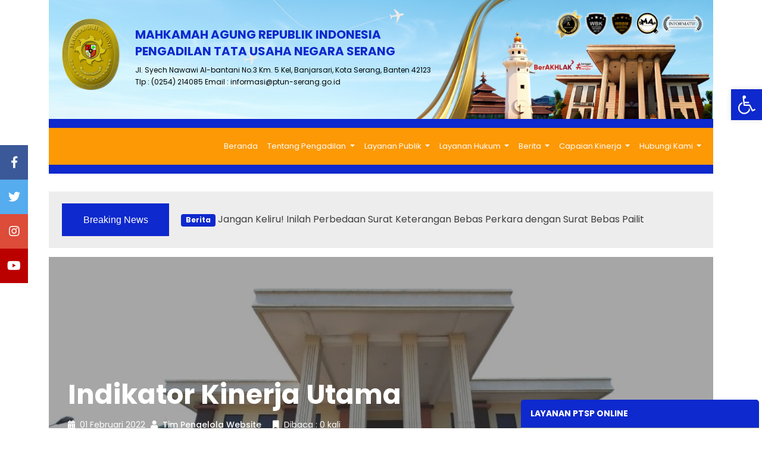

--- FILE ---
content_type: text/html; charset=UTF-8
request_url: https://ptun-serang.go.id/report/indikator-kinerja-utama
body_size: 15774
content:
<!DOCTYPE html>
<html lang="id">

<head>
    <!-- META TAGS -->
    <meta charset="UTF-8">
    <meta http-equiv="X-UA-Compatible" content="IE=edge">
    <link rel="apple-touch-icon" href="https://ptun-serang.go.id/uploads/apple-icon.png">
    <link rel="shortcut icon" type="image/x-icon" href="https://ptun-serang.go.id/uploads/favicon.ico">
    <meta name="viewport" content="width=device-width, initial-scale=1.0">
    <meta name="robots" content="index, follow, max-image-preview:large, max-snippet:-1, max-video-preview:-1">
    <meta name="description" content="Dalam rangka pelayanan terhadap masyarakat pencari keadilan, kertersediaan web resmi Pengadilan Tata" />
    <meta name="keywords" content="Pengadilan Tata Usaha Negara Serang" />
    <meta name="author" content="R. Idham Aziz Marlin,S.Kom" />
    <meta name="language" content="Indonesia">
    <meta name="revisit-after" content="7">
    <meta name="webcrawlers" content="all">
    <meta name="rating" content="general">
    <meta name="spiders" content="all">
    <link rel="canonical" href="https://ptun-serang.go.id/report/indikator-kinerja-utama">
    <meta property="og:locale" content="en_US">
    <meta property="og:type" content="website">
    <meta property="og:title" content="Website Resmi Pengadilan Tata Usaha Negara Serang">
    <meta property="og:description" content="Dalam rangka pelayanan terhadap masyarakat pencari keadilan, kertersediaan web resmi Pengadilan Tata">
    <meta property="og:url" content="https://ptun-serang.go.id/report/indikator-kinerja-utama">
    <meta property="og:site_name" content="Pengadilan Tata Usaha Negara Serang">
    <meta property="article:publisher" content="PTUN SERANG">
    <meta property="article:modified_time" content="2021-11-08T23:20:46+00:00">
    <meta property="og:image" content="https://ptun-serang.go.id/wp-content/uploads/2021/03/logo-ptun.png">
    <meta property="og:image:width" content="427">
    <meta property="og:image:height" content="540">
    <meta name="twitter:card" content="summary_large_image">
    <meta name="twitter:label1" content="Est. reading time">
    <meta name="twitter:data1" content="3 minutes">

    <title>PTUN SERANG</title>
    <link rel="dns-prefetch" href="https://www.googletagmanager.com/">
    <link rel="dns-prefetch" href="https://fonts.googleapis.com/">
    <link rel="dns-prefetch" href="https://s.w.org/">
    <link rel="dns-prefetch" href="https://i0.wp.com/">
    <link rel="dns-prefetch" href="https://i1.wp.com/">
    <link rel="dns-prefetch" href="https://i2.wp.com/">
    <link rel="dns-prefetch" href="https://c0.wp.com/">

    <!-- STYLESHEET -->
    <link href="https://cdn.jsdelivr.net/npm/bootstrap@5.1.3/dist/css/bootstrap.min.css" rel="stylesheet"
        integrity="sha384-1BmE4kWBq78iYhFldvKuhfTAU6auU8tT94WrHftjDbrCEXSU1oBoqyl2QvZ6jIW3" crossorigin="anonymous">
    <link rel="stylesheet" href="https://use.fontawesome.com/releases/v5.7.2/css/all.css"
        integrity="sha384-fnmOCqbTlWIlj8LyTjo7mOUStjsKC4pOpQbqyi7RrhN7udi9RwhKkMHpvLbHG9Sr" crossorigin="anonymous">
    <link rel="stylesheet" href="https://ptun-serang.go.id/themes/ptun//plugins/owlcarousel/assets/owl.carousel.min.css">
    <link rel="stylesheet" href="https://ptun-serang.go.id/themes/ptun//plugins/owlcarousel/assets/owl.theme.default.min.css">
    <link rel="stylesheet" href="https://ptun-serang.go.id/vendors/magnific-popup/magnific-popup.css?r=1769030158">
    <!-- CUSTOM CSS -->
        <link rel="stylesheet" href="https://ptun-serang.go.id/themes/ptun/custom_css.css?r=1769030158">
    <!-- POJO CSS -->
    <link rel="stylesheet" href="https://ptun-serang.go.id/vendors/pojo-accessibility/assets/css/style.min.css?r=1769030158">
    <style type="text/css">
        #pojo-a11y-toolbar .pojo-a11y-toolbar-toggle a{ background-color: #0e29cd;	color: #ffffff;}
        #pojo-a11y-toolbar .pojo-a11y-toolbar-overlay, #pojo-a11y-toolbar .pojo-a11y-toolbar-overlay ul.pojo-a11y-toolbar-items.pojo-a11y-links{ border-color: #0e29cd;}
        body.pojo-a11y-focusable a:focus{ outline-style: solid !important;	outline-width: 1px !important;	outline-color: #FF0000 !important;}
        #pojo-a11y-toolbar{ top: 150px !important;}
        #pojo-a11y-toolbar .pojo-a11y-toolbar-overlay{ background-color: #ffffff;}
        #pojo-a11y-toolbar .pojo-a11y-toolbar-overlay ul.pojo-a11y-toolbar-items li.pojo-a11y-toolbar-item a, #pojo-a11y-toolbar .pojo-a11y-toolbar-overlay p.pojo-a11y-toolbar-title{ color: #333333;}
        #pojo-a11y-toolbar .pojo-a11y-toolbar-overlay ul.pojo-a11y-toolbar-items li.pojo-a11y-toolbar-item a.active{ background-color: #4054b2;	color: #ffffff;}
        @media (max-width: 767px) { #pojo-a11y-toolbar { top: 50px !important; } }
    </style>
    <!-- MAIN CSS -->
    <link rel="stylesheet" href="https://ptun-serang.go.id/themes/ptun/css/main.css?r=1769030158">
    <script src="https://cdnjs.cloudflare.com/ajax/libs/jquery/3.5.1/jquery.min.js"
        integrity="sha512-bLT0Qm9VnAYZDflyKcBaQ2gg0hSYNQrJ8RilYldYQ1FxQYoCLtUjuuRuZo+fjqhx/qtq/1itJ0C2ejDxltZVFg=="
        crossorigin="anonymous" referrerpolicy="no-referrer"></script>
    <script src="https://code.responsivevoice.org/responsivevoice.js?key=4JyOKmTk"></script>
</head>

<body>
    <!-- POJO ACCESSIBILITY -->
    <a id="pojo-a11y-skip-content" class="pojo-skip-link pojo-skip-content" tabindex="1" accesskey="s" href="#content">Skip to content</a>
    <nav id="pojo-a11y-toolbar" class="pojo-a11y-toolbar-right" role="navigation">
        <div class="pojo-a11y-toolbar-toggle">
            <a class="pojo-a11y-toolbar-link pojo-a11y-toolbar-toggle-link" href="javascript:void(0);" title="Accessibility Tools">
                <span class="pojo-sr-only sr-only">Open toolbar</span>
                <svg xmlns="http://www.w3.org/2000/svg" viewBox="0 0 100 100" fill="currentColor" width="1em">
                    <g><path d="M60.4,78.9c-2.2,4.1-5.3,7.4-9.2,9.8c-4,2.4-8.3,3.6-13,3.6c-6.9,0-12.8-2.4-17.7-7.3c-4.9-4.9-7.3-10.8-7.3-17.7c0-5,1.4-9.5,4.1-13.7c2.7-4.2,6.4-7.2,10.9-9.2l-0.9-7.3c-6.3,2.3-11.4,6.2-15.3,11.8C7.9,54.4,6,60.6,6,67.3c0,5.8,1.4,11.2,4.3,16.1s6.8,8.8,11.7,11.7c4.9,2.9,10.3,4.3,16.1,4.3c7,0,13.3-2.1,18.9-6.2c5.7-4.1,9.6-9.5,11.7-16.2l-5.7-11.4C63.5,70.4,62.5,74.8,60.4,78.9z"></path><path d="M93.8,71.3l-11.1,5.5L70,51.4c-0.6-1.3-1.7-2-3.2-2H41.3l-0.9-7.2h22.7v-7.2H39.6L37.5,19c2.5,0.3,4.8-0.5,6.7-2.3c1.9-1.8,2.9-4,2.9-6.6c0-2.5-0.9-4.6-2.6-6.3c-1.8-1.8-3.9-2.6-6.3-2.6c-2,0-3.8,0.6-5.4,1.8c-1.6,1.2-2.7,2.7-3.2,4.6c-0.3,1-0.4,1.8-0.3,2.3l5.4,43.5c0.1,0.9,0.5,1.6,1.2,2.3c0.7,0.6,1.5,0.9,2.4,0.9h26.4l13.4,26.7c0.6,1.3,1.7,2,3.2,2c0.6,0,1.1-0.1,1.6-0.4L97,77.7L93.8,71.3z"></path></g>					</svg>
            </a>
        </div>
        <div class="pojo-a11y-toolbar-overlay">
            <div class="pojo-a11y-toolbar-inner">
                <p class="pojo-a11y-toolbar-title">Accessibility Tools</p>
                
                <ul class="pojo-a11y-toolbar-items pojo-a11y-tools">
                                                                        <li class="pojo-a11y-toolbar-item">
                            <a href="#" class="pojo-a11y-toolbar-link pojo-a11y-btn-resize-font pojo-a11y-btn-resize-plus" data-action="resize-plus" data-action-group="resize" tabindex="-1">
                                <span class="pojo-a11y-toolbar-icon"><svg version="1.1" xmlns="http://www.w3.org/2000/svg" width="1em" viewBox="0 0 448 448"><path fill="currentColor" d="M256 200v16c0 4.25-3.75 8-8 8h-56v56c0 4.25-3.75 8-8 8h-16c-4.25 0-8-3.75-8-8v-56h-56c-4.25 0-8-3.75-8-8v-16c0-4.25 3.75-8 8-8h56v-56c0-4.25 3.75-8 8-8h16c4.25 0 8 3.75 8 8v56h56c4.25 0 8 3.75 8 8zM288 208c0-61.75-50.25-112-112-112s-112 50.25-112 112 50.25 112 112 112 112-50.25 112-112zM416 416c0 17.75-14.25 32-32 32-8.5 0-16.75-3.5-22.5-9.5l-85.75-85.5c-29.25 20.25-64.25 31-99.75 31-97.25 0-176-78.75-176-176s78.75-176 176-176 176 78.75 176 176c0 35.5-10.75 70.5-31 99.75l85.75 85.75c5.75 5.75 9.25 14 9.25 22.5z" "=""></path></svg></span><span class="pojo-a11y-toolbar-text">Perbesar Teks</span>								</a>
                        </li>
                        
                        <li class="pojo-a11y-toolbar-item">
                            <a href="#" class="pojo-a11y-toolbar-link pojo-a11y-btn-resize-font pojo-a11y-btn-resize-minus" data-action="resize-minus" data-action-group="resize" tabindex="-1">
                                <span class="pojo-a11y-toolbar-icon"><svg version="1.1" xmlns="http://www.w3.org/2000/svg" width="1em" viewBox="0 0 448 448"><path fill="currentColor" d="M256 200v16c0 4.25-3.75 8-8 8h-144c-4.25 0-8-3.75-8-8v-16c0-4.25 3.75-8 8-8h144c4.25 0 8 3.75 8 8zM288 208c0-61.75-50.25-112-112-112s-112 50.25-112 112 50.25 112 112 112 112-50.25 112-112zM416 416c0 17.75-14.25 32-32 32-8.5 0-16.75-3.5-22.5-9.5l-85.75-85.5c-29.25 20.25-64.25 31-99.75 31-97.25 0-176-78.75-176-176s78.75-176 176-176 176 78.75 176 176c0 35.5-10.75 70.5-31 99.75l85.75 85.75c5.75 5.75 9.25 14 9.25 22.5z"></path></svg></span><span class="pojo-a11y-toolbar-text">Perkecil Teks</span>								</a>
                        </li>
                    
                                                <li class="pojo-a11y-toolbar-item">
                            <a href="#" class="pojo-a11y-toolbar-link pojo-a11y-btn-background-group pojo-a11y-btn-grayscale" data-action="grayscale" data-action-group="schema" tabindex="-1">
                                <span class="pojo-a11y-toolbar-icon"><svg version="1.1" xmlns="http://www.w3.org/2000/svg" width="1em" viewBox="0 0 448 448"><path fill="currentColor" d="M15.75 384h-15.75v-352h15.75v352zM31.5 383.75h-8v-351.75h8v351.75zM55 383.75h-7.75v-351.75h7.75v351.75zM94.25 383.75h-7.75v-351.75h7.75v351.75zM133.5 383.75h-15.5v-351.75h15.5v351.75zM165 383.75h-7.75v-351.75h7.75v351.75zM180.75 383.75h-7.75v-351.75h7.75v351.75zM196.5 383.75h-7.75v-351.75h7.75v351.75zM235.75 383.75h-15.75v-351.75h15.75v351.75zM275 383.75h-15.75v-351.75h15.75v351.75zM306.5 383.75h-15.75v-351.75h15.75v351.75zM338 383.75h-15.75v-351.75h15.75v351.75zM361.5 383.75h-15.75v-351.75h15.75v351.75zM408.75 383.75h-23.5v-351.75h23.5v351.75zM424.5 383.75h-8v-351.75h8v351.75zM448 384h-15.75v-352h15.75v352z"></path></svg></span><span class="pojo-a11y-toolbar-text">Abu Abu</span>								</a>
                        </li>
                    
                                                <li class="pojo-a11y-toolbar-item">
                            <a href="#" class="pojo-a11y-toolbar-link pojo-a11y-btn-background-group pojo-a11y-btn-high-contrast" data-action="high-contrast" data-action-group="schema" tabindex="-1">
                                <span class="pojo-a11y-toolbar-icon"><svg version="1.1" xmlns="http://www.w3.org/2000/svg" width="1em" viewBox="0 0 448 448"><path fill="currentColor" d="M192 360v-272c-75 0-136 61-136 136s61 136 136 136zM384 224c0 106-86 192-192 192s-192-86-192-192 86-192 192-192 192 86 192 192z" "=""></path></svg></span><span class="pojo-a11y-toolbar-text">Kontras</span>								</a>
                        </li>
                    
                    <li class="pojo-a11y-toolbar-item">
                        <a href="#" class="pojo-a11y-toolbar-link pojo-a11y-btn-background-group pojo-a11y-btn-negative-contrast" data-action="negative-contrast" data-action-group="schema" tabindex="-1">

                            <span class="pojo-a11y-toolbar-icon"><svg version="1.1" xmlns="http://www.w3.org/2000/svg" width="1em" viewBox="0 0 448 448"><path fill="currentColor" d="M416 240c-23.75-36.75-56.25-68.25-95.25-88.25 10 17 15.25 36.5 15.25 56.25 0 61.75-50.25 112-112 112s-112-50.25-112-112c0-19.75 5.25-39.25 15.25-56.25-39 20-71.5 51.5-95.25 88.25 42.75 66 111.75 112 192 112s149.25-46 192-112zM236 144c0-6.5-5.5-12-12-12-41.75 0-76 34.25-76 76 0 6.5 5.5 12 12 12s12-5.5 12-12c0-28.5 23.5-52 52-52 6.5 0 12-5.5 12-12zM448 240c0 6.25-2 12-5 17.25-46 75.75-130.25 126.75-219 126.75s-173-51.25-219-126.75c-3-5.25-5-11-5-17.25s2-12 5-17.25c46-75.5 130.25-126.75 219-126.75s173 51.25 219 126.75c3 5.25 5 11 5 17.25z"></path></svg></span><span class="pojo-a11y-toolbar-text">Negatif</span>							</a>
                    </li>

                                                <li class="pojo-a11y-toolbar-item">
                            <a href="#" class="pojo-a11y-toolbar-link pojo-a11y-btn-background-group pojo-a11y-btn-light-background" data-action="light-background" data-action-group="schema" tabindex="-1">
                                <span class="pojo-a11y-toolbar-icon"><svg version="1.1" xmlns="http://www.w3.org/2000/svg" width="1em" viewBox="0 0 448 448"><path fill="currentColor" d="M184 144c0 4.25-3.75 8-8 8s-8-3.75-8-8c0-17.25-26.75-24-40-24-4.25 0-8-3.75-8-8s3.75-8 8-8c23.25 0 56 12.25 56 40zM224 144c0-50-50.75-80-96-80s-96 30-96 80c0 16 6.5 32.75 17 45 4.75 5.5 10.25 10.75 15.25 16.5 17.75 21.25 32.75 46.25 35.25 74.5h57c2.5-28.25 17.5-53.25 35.25-74.5 5-5.75 10.5-11 15.25-16.5 10.5-12.25 17-29 17-45zM256 144c0 25.75-8.5 48-25.75 67s-40 45.75-42 72.5c7.25 4.25 11.75 12.25 11.75 20.5 0 6-2.25 11.75-6.25 16 4 4.25 6.25 10 6.25 16 0 8.25-4.25 15.75-11.25 20.25 2 3.5 3.25 7.75 3.25 11.75 0 16.25-12.75 24-27.25 24-6.5 14.5-21 24-36.75 24s-30.25-9.5-36.75-24c-14.5 0-27.25-7.75-27.25-24 0-4 1.25-8.25 3.25-11.75-7-4.5-11.25-12-11.25-20.25 0-6 2.25-11.75 6.25-16-4-4.25-6.25-10-6.25-16 0-8.25 4.5-16.25 11.75-20.5-2-26.75-24.75-53.5-42-72.5s-25.75-41.25-25.75-67c0-68 64.75-112 128-112s128 44 128 112z"></path></svg></span><span class="pojo-a11y-toolbar-text">Terang</span>								</a>
                        </li>
                    
                                                <li class="pojo-a11y-toolbar-item">
                            <a href="#" class="pojo-a11y-toolbar-link pojo-a11y-btn-links-underline" data-action="links-underline" data-action-group="toggle" tabindex="-1">
                                <span class="pojo-a11y-toolbar-icon"><svg version="1.1" xmlns="http://www.w3.org/2000/svg" width="1em" viewBox="0 0 448 448"><path fill="currentColor" d="M364 304c0-6.5-2.5-12.5-7-17l-52-52c-4.5-4.5-10.75-7-17-7-7.25 0-13 2.75-18 8 8.25 8.25 18 15.25 18 28 0 13.25-10.75 24-24 24-12.75 0-19.75-9.75-28-18-5.25 5-8.25 10.75-8.25 18.25 0 6.25 2.5 12.5 7 17l51.5 51.75c4.5 4.5 10.75 6.75 17 6.75s12.5-2.25 17-6.5l36.75-36.5c4.5-4.5 7-10.5 7-16.75zM188.25 127.75c0-6.25-2.5-12.5-7-17l-51.5-51.75c-4.5-4.5-10.75-7-17-7s-12.5 2.5-17 6.75l-36.75 36.5c-4.5 4.5-7 10.5-7 16.75 0 6.5 2.5 12.5 7 17l52 52c4.5 4.5 10.75 6.75 17 6.75 7.25 0 13-2.5 18-7.75-8.25-8.25-18-15.25-18-28 0-13.25 10.75-24 24-24 12.75 0 19.75 9.75 28 18 5.25-5 8.25-10.75 8.25-18.25zM412 304c0 19-7.75 37.5-21.25 50.75l-36.75 36.5c-13.5 13.5-31.75 20.75-50.75 20.75-19.25 0-37.5-7.5-51-21.25l-51.5-51.75c-13.5-13.5-20.75-31.75-20.75-50.75 0-19.75 8-38.5 22-52.25l-22-22c-13.75 14-32.25 22-52 22-19 0-37.5-7.5-51-21l-52-52c-13.75-13.75-21-31.75-21-51 0-19 7.75-37.5 21.25-50.75l36.75-36.5c13.5-13.5 31.75-20.75 50.75-20.75 19.25 0 37.5 7.5 51 21.25l51.5 51.75c13.5 13.5 20.75 31.75 20.75 50.75 0 19.75-8 38.5-22 52.25l22 22c13.75-14 32.25-22 52-22 19 0 37.5 7.5 51 21l52 52c13.75 13.75 21 31.75 21 51z"></path></svg></span><span class="pojo-a11y-toolbar-text">Garis Bawah Link</span>								</a>
                        </li>
                    
                                                <li class="pojo-a11y-toolbar-item">
                            <a href="#" class="pojo-a11y-toolbar-link pojo-a11y-btn-readable-font" data-action="readable-font" data-action-group="toggle" tabindex="-1">
                                <span class="pojo-a11y-toolbar-icon"><svg version="1.1" xmlns="http://www.w3.org/2000/svg" width="1em" viewBox="0 0 448 448"><path fill="currentColor" d="M181.25 139.75l-42.5 112.5c24.75 0.25 49.5 1 74.25 1 4.75 0 9.5-0.25 14.25-0.5-13-38-28.25-76.75-46-113zM0 416l0.5-19.75c23.5-7.25 49-2.25 59.5-29.25l59.25-154 70-181h32c1 1.75 2 3.5 2.75 5.25l51.25 120c18.75 44.25 36 89 55 133 11.25 26 20 52.75 32.5 78.25 1.75 4 5.25 11.5 8.75 14.25 8.25 6.5 31.25 8 43 12.5 0.75 4.75 1.5 9.5 1.5 14.25 0 2.25-0.25 4.25-0.25 6.5-31.75 0-63.5-4-95.25-4-32.75 0-65.5 2.75-98.25 3.75 0-6.5 0.25-13 1-19.5l32.75-7c6.75-1.5 20-3.25 20-12.5 0-9-32.25-83.25-36.25-93.5l-112.5-0.5c-6.5 14.5-31.75 80-31.75 89.5 0 19.25 36.75 20 51 22 0.25 4.75 0.25 9.5 0.25 14.5 0 2.25-0.25 4.5-0.5 6.75-29 0-58.25-5-87.25-5-3.5 0-8.5 1.5-12 2-15.75 2.75-31.25 3.5-47 3.5z"></path></svg></span><span class="pojo-a11y-toolbar-text">Readable Font</span>								</a>
                        </li>
                                                                    <li class="pojo-a11y-toolbar-item">
                        <a href="#" class="pojo-a11y-toolbar-link pojo-a11y-btn-reset" data-action="reset" tabindex="-1">
                            <span class="pojo-a11y-toolbar-icon"><svg version="1.1" xmlns="http://www.w3.org/2000/svg" width="1em" viewBox="0 0 448 448"><path fill="currentColor" d="M384 224c0 105.75-86.25 192-192 192-57.25 0-111.25-25.25-147.75-69.25-2.5-3.25-2.25-8 0.5-10.75l34.25-34.5c1.75-1.5 4-2.25 6.25-2.25 2.25 0.25 4.5 1.25 5.75 3 24.5 31.75 61.25 49.75 101 49.75 70.5 0 128-57.5 128-128s-57.5-128-128-128c-32.75 0-63.75 12.5-87 34.25l34.25 34.5c4.75 4.5 6 11.5 3.5 17.25-2.5 6-8.25 10-14.75 10h-112c-8.75 0-16-7.25-16-16v-112c0-6.5 4-12.25 10-14.75 5.75-2.5 12.75-1.25 17.25 3.5l32.5 32.25c35.25-33.25 83-53 132.25-53 105.75 0 192 86.25 192 192z"></path></svg></span>
                            <span class="pojo-a11y-toolbar-text">Reset</span>
                        </a>
                    </li>
                </ul>
                                </div>
        </div>
    </nav>
    <!-- Preloader -->
    <div class="preloader d-flex align-items-center justify-content-center">
        <div class="lds-ellipsis">
            <div></div>
            <div></div>
            <div></div>
            <div></div>
        </div>
    </div>
    <div class="container">
        <!-- HEADER -->
        <header class="header position-relative">
            <div class="row">
                <div class="col-3 col-md-3 col-sm-3 pt-lg-2">
                    <a href="https://www.mahkamahagung.go.id/id"><img src="https://ptun-serang.go.id/uploads/logo-ma.png" alt="logo" class="header-logo" /></a>
                </div>
                <div class="col-9 col-md-9 col-sm-9 header-title pt-lg-4">
                    <h2 class="title">
                        MAHKAMAH AGUNG REPUBLIK INDONESIA <br>
                        PENGADILAN TATA USAHA NEGARA SERANG                    </h2>
                    <p class="address">
                        Jl. Syech Nawawi Al-bantani No.3 Km. 5 Kel, Banjarsari, Kota Serang, Banten 42123 <br>
                        Tlp : (0254) 214085 Email : informasi@ptun-serang.go.id                    </p>
                </div>
            </div>
            <div class="header-small-logo-container row d-none d-md-block position-absolute bottom-0 end-0 d-flex flex-row">
                <!--
                <a href="#">
                    <img src="https://ptun-serang.go.id/themes/ptun/images//tapm.png" alt="tapm" class="header-small-logo">
                </a>
                <a href="#">
                    <img src="https://ptun-serang.go.id/themes/ptun/images//ZI_WBK_WBBM.png" alt="wbbm" class="header-small-logo">
                </a>-->
                <!-- <a href="#">
                    <img src="https://ptun-serang.go.id/themes/ptun/images//akreditasi-A.png" alt="akreditasi" class="header-small-logo">
                </a> -->
                <!--
                <a href="#">
                    <img src="https://ptun-serang.go.id/themes/ptun/images//images.png" alt="imageptun" class="header-small-logo">
                </a>-->
            </div>
            <!-- <div class="row">
                <div class="col d-none d-lg-block">
                    <p class="date"></p>
                </div>
            </div> -->
        </header>
        <!-- END HEADER -->
        <!-- NAVBAR -->
        <nav class="navbar navbar-expand-lg navbar-dark">
            <div class="container-fluid">
                <button class="navbar-toggler" type="button" data-bs-toggle="collapse"
                    data-bs-target="#navbarSupportedContent" aria-controls="navbarSupportedContent"
                    aria-expanded="false" aria-label="Toggle navigation">
                    <span class="navbar-toggler-icon"></span>
                </button>
                <div class="collapse navbar-collapse" id="navbarSupportedContent">
                    <!-- DYNAMIC MENU -->
                    <ul class="navbar-nav ms-auto mb-2 mb-lg-0 gap-3" id="navbar">
                            <li class="nav-item">
            <a class="nav-link"
                href="https://ptun-serang.go.id//"
                target="_self">
                <span>Beranda</span>
            </a>
        </li>
        <li class="nav-item dropdown" id="myDropdown">
        <a class="nav-link dropdown-toggle" href="#" data-bs-toggle="dropdown"><span>Tentang Pengadilan</span>
        </a>
        <ul class="dropdown-menu">
                                <li>
                        <a class="dropdown-item" href="https://ptun-serang.go.id/page/pengantar-ketua-pengadilan" target="_self"><span>Pengantar Ketua Pengadilan</span></a>
                    </li>
                                <li>
                        <a class="dropdown-item" href="https://ptun-serang.go.id/page/visi-dan-misi-pengadilan" target="_self"><span>Visi dan Misi Pengadilan</span></a>
                    </li>
                                <li>
                        <a class="dropdown-item" href="https://ptun-serang.go.id/page/maklumat-pelayanan" target="_self"><span>Maklumat Pelayanan</span></a>
                    </li>
                                <li>
                        <a class="dropdown-item" href="https://ptun-serang.go.id/page/tugas-pokok-dan-fungsi" target="_self"><span>Tugas Pokok dan Fungsi</span></a>
                    </li>
                                <li>
                        <a class="dropdown-item" href="#"><span>Profile Pengadilan &raquo;</span></a>
                                                    <ul class="submenu dropdown-menu">
                                                                        <li>
                                            <a class="dropdown-item" href="#"><span>Profile Pegawai &raquo;</span></a>
                                                                                            <ul class="submenu dropdown-menu">
                                                                                                            <li>
                                                            <a class="dropdown-item sub"
                                                                href="https://ptun-serang.go.id/staffs/position/ketua"
                                                                target="_self"><span>Ketua</span></a>
                                                        </li>
                                                                                                            <li>
                                                            <a class="dropdown-item sub"
                                                                href="https://ptun-serang.go.id/staffs/position/wakil-ketua"
                                                                target="_self"><span>Wakil Ketua</span></a>
                                                        </li>
                                                                                                            <li>
                                                            <a class="dropdown-item sub"
                                                                href="https://ptun-serang.go.id/staffs/position/hakim"
                                                                target="_self"><span>Hakim</span></a>
                                                        </li>
                                                                                                            <li>
                                                            <a class="dropdown-item sub"
                                                                href="https://ptun-serang.go.id/staffs/position/pejabat-struktural"
                                                                target="_self"><span>Pejabat Struktural</span></a>
                                                        </li>
                                                                                                            <li>
                                                            <a class="dropdown-item sub"
                                                                href="https://ptun-serang.go.id/staffs/position/pejabat-fungsional"
                                                                target="_self"><span>Pejabat Fungsional</span></a>
                                                        </li>
                                                                                                            <li>
                                                            <a class="dropdown-item sub"
                                                                href="https://ptun-serang.go.id/staffs/position/calon-hakim"
                                                                target="_self"><span>Calon Hakim</span></a>
                                                        </li>
                                                                                                            <li>
                                                            <a class="dropdown-item sub"
                                                                href="https://ptun-serang.go.id/staffs/position/staf-pelaksana"
                                                                target="_self"><span>Staff</span></a>
                                                        </li>
                                                                                                            <li>
                                                            <a class="dropdown-item sub"
                                                                href="https://ptun-serang.go.id/staffs/position/ppnpn"
                                                                target="_self"><span>PPNPN</span></a>
                                                        </li>
                                                                                                    </ul>
                                                                                    </li>
                                                                        <li>
                                            <a class="dropdown-item sub" href="https://ptun-serang.go.id/page/sejarah-pengadilan" target="_self"><span>Sejarah Pengadilan</span></a>
                                        </li>
                                                                        <li>
                                            <a class="dropdown-item sub" href="https://ptun-serang.go.id/page/struktur-organisasi" target="_self"><span>Struktur Organisasi</span></a>
                                        </li>
                                                                        <li>
                                            <a class="dropdown-item sub" href="https://ptun-serang.go.id/page/statistik-pegawai" target="_blank"><span>Statistik Pegawai</span></a>
                                        </li>
                                                                        <li>
                                            <a class="dropdown-item sub" href="https://ptun-serang.go.id/page/wilayah-yuridiksi" target="_self"><span>Wilayah Yuridiksi</span></a>
                                        </li>
                                                            </ul>
                                            </li>
                                <li>
                        <a class="dropdown-item" href="#"><span>Kepaniteraan &raquo;</span></a>
                                                    <ul class="submenu dropdown-menu">
                                                                        <li>
                                            <a class="dropdown-item" href="#"><span>Standar Operasional Prosedur &raquo;</span></a>
                                                                                            <ul class="submenu dropdown-menu">
                                                                                                            <li>
                                                            <a class="dropdown-item sub"
                                                                href="https://drive.google.com/file/d/1_Iq8tTNILyq6DWVSAIq92Mhwzr5sOmn4/view?usp=sharing"
                                                                target="_blank"><span>Penerimaan Gugatan</span></a>
                                                        </li>
                                                                                                            <li>
                                                            <a class="dropdown-item sub"
                                                                href="https://drive.google.com/file/d/1reQHTcBhcQqnrCO5rjkAbHyGPasgYBp-/view"
                                                                target="_blank"><span>Penerimaan Upaya Hukum Banding</span></a>
                                                        </li>
                                                                                                            <li>
                                                            <a class="dropdown-item sub"
                                                                href="https://drive.google.com/file/d/1Ks5wRbsi2qPCHT5ZPbTxUrw54eNFZ63E/view"
                                                                target="_blank"><span>Penerimaan Upaya Hukum Kasasi</span></a>
                                                        </li>
                                                                                                            <li>
                                                            <a class="dropdown-item sub"
                                                                href="https://drive.google.com/file/d/1fftzuUCNs7h56lZXYKo2FptP3mYUw27t/view"
                                                                target="_blank"><span>Penerimaan Upaya Hukum PK</span></a>
                                                        </li>
                                                                                                    </ul>
                                                                                    </li>
                                                                        <li>
                                            <a class="dropdown-item sub" href="https://ptun-serang.go.id/page/standar-pelayanan-pengadilan" target="_self"><span>Standar Pelayanan Peradilan</span></a>
                                        </li>
                                                                        <li>
                                            <a class="dropdown-item sub" href="https://ptun-serang.go.id/page/pemeriksaan-perkara" target="_self"><span>Pemeriksaan Perkara</span></a>
                                        </li>
                                                            </ul>
                                            </li>
                                <li>
                        <a class="dropdown-item" href="#"><span>Sistem Pengelolaan Pengadilan &raquo;</span></a>
                                                    <ul class="submenu dropdown-menu">
                                                                        <li>
                                            <a class="dropdown-item sub" href="https://e-learning.mahkamahagung.go.id/" target="_blank"><span>E-Learning Mahkamah Agung RI</span></a>
                                        </li>
                                                                        <li>
                                            <a class="dropdown-item sub" href="https://jdih.mahkamahagung.go.id/index.php/beranda/database/3.-Yurisprudensi/" target="_blank"><span>Yurisprudensi</span></a>
                                        </li>
                                                            </ul>
                                            </li>
                                <li>
                        <a class="dropdown-item" href="https://ptun-serang.go.id/article/category/berita" target="_blank"><span>Kegiatan Pengadilan</span></a>
                    </li>
                                <li>
                        <a class="dropdown-item" href="#"><span>Survey Kepuasan Pelayanan Pengadilan &raquo;</span></a>
                                                    <ul class="submenu dropdown-menu">
                                                                        <li>
                                            <a class="dropdown-item sub" href="https://docs.google.com/forms/d/e/1FAIpQLSeboNEvG7IrVag4TrBV9aurOIL1RM9Fhck-LgPoYxKtUgcqeQ/viewform" target="_self"><span>Formulir Survey</span></a>
                                        </li>
                                                                        <li>
                                            <a class="dropdown-item sub" href="https://ptun-serang.go.id/report/hasil-survei-kepuasan-masyarakat-dan-survei-persepsi-anti-korupsi" target="_blank"><span>Hasil Survey</span></a>
                                        </li>
                                                            </ul>
                                            </li>
                                <li>
                        <a class="dropdown-item" href="#"><span>Tim Pengelola Website &raquo;</span></a>
                                                    <ul class="submenu dropdown-menu">
                                                                        <li>
                                            <a class="dropdown-item sub" href="https://ptun-serang.go.id/report/tim-pengelola-website-dan-media-sosial" target="_self"><span>SK Tim Pengelola website dan Media Sosial</span></a>
                                        </li>
                                                                        <li>
                                            <a class="dropdown-item sub" href="https://ptun-serang.go.id/report/monev-website" target="_self"><span>Laporan Monev Website</span></a>
                                        </li>
                                                            </ul>
                                            </li>
                    </ul>
    </li>
        <li class="nav-item dropdown" id="myDropdown">
        <a class="nav-link dropdown-toggle" href="#" data-bs-toggle="dropdown"><span>Layanan Publik</span>
        </a>
        <ul class="dropdown-menu">
                                <li>
                        <a class="dropdown-item" href="#"><span>Informasi Pelayanan Pengadilan &raquo;</span></a>
                                                    <ul class="submenu dropdown-menu">
                                                                        <li>
                                            <a class="dropdown-item sub" href="https://ptun-serang.go.id/page/jam-kerja-pengadilan" target="_self"><span>Jam Kerja Pelayanan Publik</span></a>
                                        </li>
                                                                        <li>
                                            <a class="dropdown-item sub" href="https://sipp.ptun-serang.go.id/list_jadwal_sidang" target="_blank"><span>Jadwal Persidangan</span></a>
                                        </li>
                                                                        <li>
                                            <a class="dropdown-item sub" href="https://ptun-serang.go.id/page/tata-tertib-persidangan" target="_self"><span>Tata Tertib Persidangan</span></a>
                                        </li>
                                                                        <li>
                                            <a class="dropdown-item sub" href="https://ptun-serang.go.id/page/standar-pelayanan-ptsp" target="_blank"><span>Standar Pelayanan PTSP</span></a>
                                        </li>
                                                            </ul>
                                            </li>
                                <li>
                        <a class="dropdown-item" href="#"><span>Sistem Informasi Perkara &raquo;</span></a>
                                                    <ul class="submenu dropdown-menu">
                                                                        <li>
                                            <a class="dropdown-item sub" href="https://sipp.ptun-serang.go.id/" target="_blank"><span>Penelusaran Perkara</span></a>
                                        </li>
                                                                        <li>
                                            <a class="dropdown-item sub" href="https://putusan3.mahkamahagung.go.id/pengadilan/profil/pengadilan/ptun-serang" target="_blank"><span>Direktori Putusan</span></a>
                                        </li>
                                                                        <li>
                                            <a class="dropdown-item sub" href="https://sipp.ptun-serang.go.id/statistik_perkara" target="_blank"><span>Statistik Perkara</span></a>
                                        </li>
                                                            </ul>
                                            </li>
                                <li>
                        <a class="dropdown-item" href="#"><span>Laporan &raquo;</span></a>
                                                    <ul class="submenu dropdown-menu">
                                                                        <li>
                                            <a class="dropdown-item" href="#"><span>Laporan Realisasi Anggaran &raquo;</span></a>
                                                                                            <ul class="submenu dropdown-menu">
                                                                                                            <li>
                                                            <a class="dropdown-item sub"
                                                                href="https://ptun-serang.go.id/report/laporan-realisasi-anggaran-tahun-2025"
                                                                target="_self"><span>Tahun 2025</span></a>
                                                        </li>
                                                                                                            <li>
                                                            <a class="dropdown-item sub"
                                                                href="https://ptun-serang.go.id/report/laporan-realisasi-anggaran-tahun-2024"
                                                                target="_self"><span>Tahun 2024</span></a>
                                                        </li>
                                                                                                            <li>
                                                            <a class="dropdown-item sub"
                                                                href="https://ptun-serang.go.id/report/laporan-realisasi-anggaran-tahun-2023"
                                                                target="_self"><span>Tahun 2023</span></a>
                                                        </li>
                                                                                                            <li>
                                                            <a class="dropdown-item sub"
                                                                href="https://ptun-serang.go.id/report/laporan-realisasi-anggaran-tahun-2022"
                                                                target="_self"><span>Tahun 2022</span></a>
                                                        </li>
                                                                                                            <li>
                                                            <a class="dropdown-item sub"
                                                                href="https://ptun-serang.go.id/report/laporan-realisasi-anggaran-tahun-2021"
                                                                target="_self"><span>Tahun 2021</span></a>
                                                        </li>
                                                                                                    </ul>
                                                                                    </li>
                                                                        <li>
                                            <a class="dropdown-item sub" href="https://ptun-serang.go.id/report/rencana-kerja-dan-anggaran-dipa" target="_blank"><span>Laporan Anggaran DIPA</span></a>
                                        </li>
                                                                        <li>
                                            <a class="dropdown-item sub" href="https://ptun-serang.go.id/report/statistik-keuangan" target="_self"><span>Statistik Keuangan</span></a>
                                        </li>
                                                                        <li>
                                            <a class="dropdown-item sub" href="https://ptun-serang.go.id/report/catatan-atas-laporan-keuangan-calk" target="_self"><span>C.A.L.K</span></a>
                                        </li>
                                                                        <li>
                                            <a class="dropdown-item sub" href="https://ptun-serang.go.id/report/laporan-barang-milik-negara" target="_self"><span>Laporan BMN</span></a>
                                        </li>
                                                                        <li>
                                            <a class="dropdown-item sub" href="https://ptun-serang.go.id/report/laporan-tahunan" target="_self"><span>Laporan Tahunan</span></a>
                                        </li>
                                                                        <li>
                                            <a class="dropdown-item" href="#"><span>Laporan Bulanan Kepaniteraan dan Kesekretariatan &raquo;</span></a>
                                                                                            <ul class="submenu dropdown-menu">
                                                                                                            <li>
                                                            <a class="dropdown-item sub"
                                                                href="https://ptun-serang.go.id/report/laporan-bulanan-kepaniteraan-dan-kesekretariatan-tahun-2025"
                                                                target="_self"><span>Tahun 2025</span></a>
                                                        </li>
                                                                                                            <li>
                                                            <a class="dropdown-item sub"
                                                                href="https://ptun-serang.go.id/report/laporan-bulanan-kepaniteraan-dan-kesekretariatan-tahun-2024"
                                                                target="_self"><span>Tahun 2024</span></a>
                                                        </li>
                                                                                                            <li>
                                                            <a class="dropdown-item sub"
                                                                href="https://ptun-serang.go.id/report/laporan-bulanan-kepaniteraan-dan-kesekretariatan-tahun-2023"
                                                                target="_self"><span>Tahun 2023</span></a>
                                                        </li>
                                                                                                            <li>
                                                            <a class="dropdown-item sub"
                                                                href="https://ptun-serang.go.id/report/laporan-bulanan-kepaniteraan-dan-kesekretariatan-tahun-2022"
                                                                target="_self"><span>Tahun 2022</span></a>
                                                        </li>
                                                                                                            <li>
                                                            <a class="dropdown-item sub"
                                                                href="https://ptun-serang.go.id/report/laporan-bulanan-kepaniteraan-dan-kesekretariatan-tahun-2021"
                                                                target="_self"><span>Tahun 2021</span></a>
                                                        </li>
                                                                                                    </ul>
                                                                                    </li>
                                                                        <li>
                                            <a class="dropdown-item" href="#"><span>Laporan Perkara &raquo;</span></a>
                                                                                            <ul class="submenu dropdown-menu">
                                                                                                            <li>
                                                            <a class="dropdown-item sub"
                                                                href="https://ptun-serang.go.id/report/laporan-perkara-tahun-2025"
                                                                target="_self"><span>Tahun 2025</span></a>
                                                        </li>
                                                                                                            <li>
                                                            <a class="dropdown-item sub"
                                                                href="https://ptun-serang.go.id/report/laporan-perkara-tahun-2024"
                                                                target="_self"><span>Tahun 2024</span></a>
                                                        </li>
                                                                                                            <li>
                                                            <a class="dropdown-item sub"
                                                                href="https://ptun-serang.go.id/report/laporan-perkara-2023"
                                                                target="_self"><span>Tahun 2023</span></a>
                                                        </li>
                                                                                                            <li>
                                                            <a class="dropdown-item sub"
                                                                href="https://ptun-serang.go.id/report/laporan-perkara-2022"
                                                                target="_self"><span>Tahun 2022</span></a>
                                                        </li>
                                                                                                    </ul>
                                                                                    </li>
                                                                        <li>
                                            <a class="dropdown-item" href="#"><span>Laporan Penerimaan Negara Bukan Pajak &raquo;</span></a>
                                                                                            <ul class="submenu dropdown-menu">
                                                                                                            <li>
                                                            <a class="dropdown-item sub"
                                                                href="https://ptun-serang.go.id/report/laporan-pnbp-tahun-2025"
                                                                target="_self"><span>2025</span></a>
                                                        </li>
                                                                                                    </ul>
                                                                                    </li>
                                                                        <li>
                                            <a class="dropdown-item" href="#"><span>Laporan Permohonan Informasi Publik &raquo;</span></a>
                                                                                            <ul class="submenu dropdown-menu">
                                                                                                            <li>
                                                            <a class="dropdown-item sub"
                                                                href="https://ptun-serang.go.id/report/laporan-permohonan-informasi-publik-tahun-2026"
                                                                target="_blank"><span>Tahun 2026</span></a>
                                                        </li>
                                                                                                    </ul>
                                                                                    </li>
                                                                        <li>
                                            <a class="dropdown-item sub" href="https://ptun-serang.go.id/report/laporan-pelaksanaan-dan-penyerapan-anggaran-posbakum" target="_blank"><span>Laporan Pelaksanaan Posbakum </span></a>
                                        </li>
                                                                        <li>
                                            <a class="dropdown-item sub" href="https://ptun-serang.go.id/report/laporan-pelaksanaan-prodeo" target="_self"><span>Laporan Pelaksanaan Prodeo</span></a>
                                        </li>
                                                                        <li>
                                            <a class="dropdown-item sub" href="https://ptun-serang.go.id/report/monev-ppid" target="_blank"><span>Monev PPID</span></a>
                                        </li>
                                                                        <li>
                                            <a class="dropdown-item sub" href="https://ptun-serang.go.id/report/ringkasan-laporan-keuangan" target="_blank"><span>Ringkasan Laporan Keuangan</span></a>
                                        </li>
                                                                        <li>
                                            <a class="dropdown-item" href="#"><span>Laporan Pengaduan &raquo;</span></a>
                                                                                            <ul class="submenu dropdown-menu">
                                                                                                            <li>
                                                            <a class="dropdown-item sub"
                                                                href="https://ptun-serang.go.id/report/laporan-pengaduan-tahun-2026"
                                                                target="_blank"><span>Tahun 2026</span></a>
                                                        </li>
                                                                                                    </ul>
                                                                                    </li>
                                                            </ul>
                                            </li>
                                <li>
                        <a class="dropdown-item" href="#"><span>SAKIP &raquo;</span></a>
                                                    <ul class="submenu dropdown-menu">
                                                                        <li>
                                            <a class="dropdown-item sub" href="https://ptun-serang.go.id/report/laporan-kinerja-instansi-pemerintah" target="_self"><span>Laporan Akuntabilitas Kinerja Instansi Pemerintah</span></a>
                                        </li>
                                                                        <li>
                                            <a class="dropdown-item sub" href="https://ptun-serang.go.id/report/rencana-aksi-kinerja" target="_self"><span> Rencana Aksi Kinerja</span></a>
                                        </li>
                                                                        <li>
                                            <a class="dropdown-item sub" href="https://ptun-serang.go.id/report/rencana-strategis" target="_self"><span>Reviu Renstra</span></a>
                                        </li>
                                                                        <li>
                                            <a class="dropdown-item sub" href="https://ptun-serang.go.id/report/rencana-kinerja-tahunan" target="_self"><span>Rencana Kinerja Tahunan</span></a>
                                        </li>
                                                                        <li>
                                            <a class="dropdown-item sub" href="https://ptun-serang.go.id/report/indikator-kinerja-utama" target="_self"><span>Indikator Kinerja Utama</span></a>
                                        </li>
                                                                        <li>
                                            <a class="dropdown-item sub" href="https://ptun-serang.go.id/report/penetapan-kinerja-tahunan" target="_self"><span>Perjanjian Kinerja Tahunan</span></a>
                                        </li>
                                                            </ul>
                                            </li>
                                <li>
                        <a class="dropdown-item" href="https://ptun-serang.go.id/report/program-kerja" target="_blank"><span>Program Kerja</span></a>
                    </li>
                                <li>
                        <a class="dropdown-item" href="#"><span>Pengumuman &raquo;</span></a>
                                                    <ul class="submenu dropdown-menu">
                                                                        <li>
                                            <a class="dropdown-item sub" href="https://spse.inaproc.id/mahkamahagung" target="_blank"><span>Lelang Barang dan Jasa</span></a>
                                        </li>
                                                                        <li>
                                            <a class="dropdown-item sub" href="https://ptun-serang.go.id/report/tata-cara-lelang-barang-dan-jasa-pemerintah" target="_self"><span>Tata Cara Lelang dan Jasa</span></a>
                                        </li>
                                                                        <li>
                                            <a class="dropdown-item sub" href="https://ptun-serang.go.id/report/pengumuman-pegadaan" target="_self"><span>Pengumuman Pengadaan</span></a>
                                        </li>
                                                                        <li>
                                            <a class="dropdown-item sub" href="https://ptun-serang.go.id/report/rencana-umum-pengadaan" target="_self"><span>RUP</span></a>
                                        </li>
                                                                        <li>
                                            <a class="dropdown-item sub" href="https://ptun-serang.go.id/article/penerimaan-pegawai" target="_self"><span>Penerimaan Pegawai</span></a>
                                        </li>
                                                            </ul>
                                            </li>
                                <li>
                        <a class="dropdown-item" href="#"><span>Transparansi Kepegawaian &raquo;</span></a>
                                                    <ul class="submenu dropdown-menu">
                                                                        <li>
                                            <a class="dropdown-item" href="#"><span>Kode Etik &raquo;</span></a>
                                                                                            <ul class="submenu dropdown-menu">
                                                                                                            <li>
                                                            <a class="dropdown-item sub"
                                                                href="https://ptun-serang.go.id/page/kode-etik-hakim"
                                                                target="_self"><span>Kode Etik Hakim</span></a>
                                                        </li>
                                                                                                            <li>
                                                            <a class="dropdown-item sub"
                                                                href="https://ptun-serang.go.id/page/kode-etik-panitera-jurusita"
                                                                target="_blank"><span>Kode Etik Panitera & Jurusita</span></a>
                                                        </li>
                                                                                                            <li>
                                                            <a class="dropdown-item sub"
                                                                href="https://ptun-serang.go.id/page/sikap-hakim"
                                                                target="_self"><span>Sikap Hakim</span></a>
                                                        </li>
                                                                                                            <li>
                                                            <a class="dropdown-item sub"
                                                                href="https://ptun-serang.go.id/page/pedoman-pengawasan"
                                                                target="_self"><span>Pedoman Pengawasan</span></a>
                                                        </li>
                                                                                                            <li>
                                                            <a class="dropdown-item sub"
                                                                href="https://ptun-serang.go.id/page/pengawasan-internal"
                                                                target="_self"><span>Pengawasan Internal</span></a>
                                                        </li>
                                                                                                            <li>
                                                            <a class="dropdown-item sub"
                                                                href="https://ptun-serang.go.id/page/sanksi-disiplin"
                                                                target="_self"><span>Sanksi Disliplin</span></a>
                                                        </li>
                                                                                                            <li>
                                                            <a class="dropdown-item sub"
                                                                href="https://ptun-serang.go.id/page/keputusan-majelis-kehormatan-hakim"
                                                                target="_self"><span>Keputusan Mejelis Kehormatan Hakim</span></a>
                                                        </li>
                                                                                                    </ul>
                                                                                    </li>
                                                                        <li>
                                            <a class="dropdown-item sub" href="https://ptun-serang.go.id/page/persyaratan-usul-menjadi-pns" target="_self"><span>Persyaratan Usulan Menjadi PNS</span></a>
                                        </li>
                                                                        <li>
                                            <a class="dropdown-item sub" href="https://ptun-serang.go.id/page/persyaratan-pengajuan-kartu-pegawai" target="_self"><span>Persyaratan Pengajuan Kartu Pegawai</span></a>
                                        </li>
                                                                        <li>
                                            <a class="dropdown-item sub" href="https://ptun-serang.go.id/page/persyaratan-pengajuan-bpjs" target="_self"><span>Persyaratan Pengajuan BPJS</span></a>
                                        </li>
                                                                        <li>
                                            <a class="dropdown-item sub" href="https://ptun-serang.go.id/page/persyaratan-pengajuan-karsukaris" target="_self"><span>Persyaratan Pengajuan KARSU/KARIS</span></a>
                                        </li>
                                                                        <li>
                                            <a class="dropdown-item sub" href="https://ptun-serang.go.id/page/persyaratan-kenaikan-pangkat-pilihan" target="_self"><span>Persyaratan Kenaikan Pangkat Pilihan</span></a>
                                        </li>
                                                                        <li>
                                            <a class="dropdown-item sub" href="https://ptun-serang.go.id/page/persyaratan-kenaikan-pangkat-reguler" target="_self"><span>Persyaratan Kenaikan Pangkat Reguler</span></a>
                                        </li>
                                                                        <li>
                                            <a class="dropdown-item sub" href="https://ptun-serang.go.id/page/persyaratan-pengajuan-pensiun" target="_self"><span>Persyaratan Pengajuan Pensiun</span></a>
                                        </li>
                                                                        <li>
                                            <a class="dropdown-item sub" href="https://ptun-serang.go.id/report/duk" target="_blank"><span>DUK</span></a>
                                        </li>
                                                                        <li>
                                            <a class="dropdown-item sub" href="https://ptun-serang.go.id/report/bezzeting" target="_blank"><span>Bezzeting</span></a>
                                        </li>
                                                                        <li>
                                            <a class="dropdown-item sub" href="https://ptun-serang.go.id/report/lhkpn-lhkasn" target="_blank"><span>LHKPN / LHKSN</span></a>
                                        </li>
                                                            </ul>
                                            </li>
                                <li>
                        <a class="dropdown-item" href="#"><span>Transparansi Aset &raquo;</span></a>
                                                    <ul class="submenu dropdown-menu">
                                                                        <li>
                                            <a class="dropdown-item sub" href="https://ptun-serang.go.id/report/sarana-dan-prasarana" target="_blank"><span>Sarana dan Prasarana</span></a>
                                        </li>
                                                            </ul>
                                            </li>
                                <li>
                        <a class="dropdown-item" href="https://ppid.ptun-serang.go.id/" target="_blank"><span>PPID</span></a>
                    </li>
                                <li>
                        <a class="dropdown-item" href="#"><span>Pelayanan Informasi Publik &raquo;</span></a>
                                                    <ul class="submenu dropdown-menu">
                                                                        <li>
                                            <a class="dropdown-item sub" href="https://ptun-serang.go.id/page/prosedur-pelayanan-permintaan-informasi" target="_top"><span>Prosedur Permohonan Informasi</span></a>
                                        </li>
                                                                        <li>
                                            <a class="dropdown-item sub" href="https://ptun-serang.go.id/page/prosedur-keberatan-informasi" target="_self"><span>Prosedur Keberatan Informasi</span></a>
                                        </li>
                                                                        <li>
                                            <a class="dropdown-item sub" href="https://ptun-serang.go.id/page/tim-pelaksanaan-pelayanan-informasi-jdih" target="_self"><span>Tim Pelayanan Pelaksanaan Informasi</span></a>
                                        </li>
                                                            </ul>
                                            </li>
                                <li>
                        <a class="dropdown-item" href="#"><span>Pengaduan Pelayanan Publik &raquo;</span></a>
                                                    <ul class="submenu dropdown-menu">
                                                                        <li>
                                            <a class="dropdown-item sub" href="https://ptun-serang.go.id/page/mekanisme-pengaduan" target="_blank"><span>Mekanisme Pengaduan</span></a>
                                        </li>
                                                                        <li>
                                            <a class="dropdown-item sub" href="https://ptun-serang.go.id/article/alur-penanganan-pengaduan" target="_blank"><span>Alur Penanganan Pengaduan </span></a>
                                        </li>
                                                                        <li>
                                            <a class="dropdown-item sub" href="https://ptun-serang.go.id/page/hak-hak-pelapor-dan-terlapor" target="_self"><span>Hak-Hak Pelapor dan Terlapor</span></a>
                                        </li>
                                                                        <li>
                                            <a class="dropdown-item sub" href="https://drive.google.com/file/d/0B0KuYNC-W8QeaXdGd1o1MFp6THM/view?resourcekey=0-N5hdunIsXwz8PKcXwkSFLw" target="_blank"><span>Formulir Pengaduan</span></a>
                                        </li>
                                                                        <li>
                                            <a class="dropdown-item sub" href="https://drive.google.com/file/d/0B0KuYNC-W8QeYnhpTlo1VzdLR2c/view?resourcekey=0-V_oHuyEbpVMrkGOl50C7Pg" target="_blank"><span>Formulir Informasi Khusus</span></a>
                                        </li>
                                                                        <li>
                                            <a class="dropdown-item sub" href="https://drive.google.com/file/d/0B0KuYNC-W8Qea1cySEw4ME5sVGc/view?resourcekey=0-_4fSOI3OWpXdZGi-o3MwcA" target="_blank"><span>Formulir Keberatan Atas Informasi</span></a>
                                        </li>
                                                                        <li>
                                            <a class="dropdown-item sub" href="https://ptun-serang.go.id/page/standar-operasional-prosedur-pengaduan" target="_self"><span>Standar Operasional Prosedur</span></a>
                                        </li>
                                                                        <li>
                                            <a class="dropdown-item sub" href="https://ptun-serang.go.id/report/tim-pengelola-pengaduan" target="_blank"><span>Tim Pengelola Meja Pengaduan</span></a>
                                        </li>
                                                            </ul>
                                            </li>
                    </ul>
    </li>
        <li class="nav-item dropdown" id="myDropdown">
        <a class="nav-link dropdown-toggle" href="#" data-bs-toggle="dropdown"><span>Layanan Hukum</span>
        </a>
        <ul class="dropdown-menu">
                                <li>
                        <a class="dropdown-item" href="https://drive.google.com/file/d/0B0KuYNC-W8QeTHpWUDZFcmxkUWs/view?resourcekey=0-A5qYo7cPQs0WDj7BjpX97w" target="_blank"><span>Prosedur Pemberian Layanan Hukum</span></a>
                    </li>
                                <li>
                        <a class="dropdown-item" href="https://ptun-serang.go.id/page/prodeo" target="_self"><span>Prodeo</span></a>
                    </li>
                                <li>
                        <a class="dropdown-item" href="https://posbakum-ptunserang.my.canva.site/" target="_self"><span>Posbakum</span></a>
                    </li>
                                <li>
                        <a class="dropdown-item" href="https://ptun-serang.go.id/page/delegasi-pengadilan" target="_blank"><span>Delegasi Pengadilan</span></a>
                    </li>
                                <li>
                        <a class="dropdown-item" href="#"><span>Biaya Perkara &raquo;</span></a>
                                                    <ul class="submenu dropdown-menu">
                                                                        <li>
                                            <a class="dropdown-item sub" href="https://ptun-serang.go.id/report/panjar-biaya-perkara" target="_self"><span>Panjar Biaya Perkara</span></a>
                                        </li>
                                                                        <li>
                                            <a class="dropdown-item sub" href="https://ptun-serang.go.id/page/prosedur-pengembalian-sisa-panjar-perkara" target="_self"><span>Prosedur Pengembalian Sisa Panjar Perkara</span></a>
                                        </li>
                                                                        <li>
                                            <a class="dropdown-item sub" href="https://ptun-serang.go.id/page/tarif-pnbp" target="_self"><span>Tarif PNBP</span></a>
                                        </li>
                                                            </ul>
                                            </li>
                    </ul>
    </li>
        <li class="nav-item dropdown" id="myDropdown">
        <a class="nav-link dropdown-toggle" href="#" data-bs-toggle="dropdown"><span>Berita</span>
        </a>
        <ul class="dropdown-menu">
                                <li>
                        <a class="dropdown-item" href="https://ptun-serang.go.id/article/category/makalah" target="_self"><span>Artikel</span></a>
                    </li>
                                <li>
                        <a class="dropdown-item" href="https://ptun-serang.go.id/article/category/berita" target="_self"><span>Berita Terkini</span></a>
                    </li>
                                <li>
                        <a class="dropdown-item" href="https://ptun-serang.go.id/article/category/pengumuman" target="_self"><span>Pengumuman</span></a>
                    </li>
                                <li>
                        <a class="dropdown-item" href="https://www.youtube.com/@ptunserang/videos" target="_blank"><span>Video Galleri</span></a>
                    </li>
                    </ul>
    </li>
        <li class="nav-item dropdown" id="myDropdown">
        <a class="nav-link dropdown-toggle" href="#" data-bs-toggle="dropdown"><span>Capaian Kinerja</span>
        </a>
        <ul class="dropdown-menu">
                                <li>
                        <a class="dropdown-item" href="#"><span>Akreditasi &raquo;</span></a>
                                                    <ul class="submenu dropdown-menu">
                                                                        <li>
                                            <a class="dropdown-item sub" href="https://ptun-serang.go.id/report/sk-tim-akreditasi" target="_blank"><span>SK Tim Akreditasi</span></a>
                                        </li>
                                                            </ul>
                                            </li>
                                <li>
                        <a class="dropdown-item" href="#"><span>Zona Integeritas &raquo;</span></a>
                                                    <ul class="submenu dropdown-menu">
                                                                        <li>
                                            <a class="dropdown-item sub" href="https://ptun-serang.go.id/report/sk-tim-pembangunan-zona-integritas" target="_self"><span>SK TIM ZI</span></a>
                                        </li>
                                                                        <li>
                                            <a class="dropdown-item sub" href="https://ptun-serang.go.id/page/area-zi" target="_blank"><span>Area ZI</span></a>
                                        </li>
                                                                        <li>
                                            <a class="dropdown-item sub" href="https://ptun-serang.go.id/article/category/zona-integritas-dan-smap" target="_blank"><span>Berita ZI</span></a>
                                        </li>
                                                            </ul>
                                            </li>
                                <li>
                        <a class="dropdown-item" href="#"><span>SMAP &raquo;</span></a>
                                                    <ul class="submenu dropdown-menu">
                                                                        <li>
                                            <a class="dropdown-item sub" href="https://ptun-serang.go.id/report/instruksi-ketua" target="_self"><span>Instruksi Ketua</span></a>
                                        </li>
                                                                        <li>
                                            <a class="dropdown-item sub" href="https://ptun-serang.go.id/report/sk-tim-smap" target="_self"><span>SK Penetapan Tim SMAP</span></a>
                                        </li>
                                                                        <li>
                                            <a class="dropdown-item sub" href="https://ptun-serang.go.id/report/rencana-kerja-smap" target="_self"><span>Rencana Kerja SMAP</span></a>
                                        </li>
                                                                        <li>
                                            <a class="dropdown-item sub" href="https://ptun-serang.go.id/article/category/zona-integritas-dan-smap" target="_self"><span>Berita SMAP</span></a>
                                        </li>
                                                            </ul>
                                            </li>
                    </ul>
    </li>
        <li class="nav-item dropdown" id="myDropdown">
        <a class="nav-link dropdown-toggle" href="#" data-bs-toggle="dropdown"><span>Hubungi Kami</span>
        </a>
        <ul class="dropdown-menu">
                                <li>
                        <a class="dropdown-item" href="https://ptun-serang.go.id/page/faq" target="_self"><span>FAQ</span></a>
                    </li>
                    </ul>
    </li>
                        </ul>
                    <!-- END DYNAMIC MENU -->
                </div>
            </div>
        </nav>
        <!-- END NAVBAR -->
        <!-- BREADCRUMB -->
        <!--<section class="section-breadcrumb mt-3">-->
        <!--    <div class="row">-->
        <!--        <div class="col-12">-->
        <!--            <div class="breadcrumb-box">-->
        <!--                <ol class="breadcrumb">-->
        <!--                    <li class="breadcrumb-item"><a href="#">Beranda</a></li>-->
        <!--                </ol>-->
        <!--            </div>-->
        <!--        </div>-->
        <!--    </div>-->
        <!--</section>-->
        <!-- END BREADCRUMB -->
        <!-- BREAKING NEWS -->
        <section class="section-breaking-news section">
            <div class="container-fluid">
                <div class="row">
                    <div class="col-12">
                        <!-- Breaking News Widget -->
                        <div class="breaking-news-ticker d-flex flex-wrap align-items-center">
                            <div class="title">
                                <h6>Breaking News</h6>
                            </div>
                            <div id="breakingNewsTicker" class="ticker">
                                <ul>
                                                                        <li><a href="https://ptun-serang.go.id/article/jangan-keliru-inilah-perbedaan-surat-keterangan-bebas-perkara-dengan-surat-bebas-pailit"><span
                                                class="badge bg-primary mr-2">Berita</span>
                                            Jangan Keliru! Inilah Perbedaan Surat Keterangan Bebas Perkara dengan Surat Bebas Pailit</a></li>
                                                                        <li><a href="https://ptun-serang.go.id/article/uji-kepatutan-kelayakan-pejabat-kepaniteraan-peradilan-tun-ta-2026"><span
                                                class="badge bg-primary mr-2">Pengumuman</span>
                                            Uji Kepatutan &amp; Kelayakan Pejabat Kepaniteraan Peradilan TUN T.A. 2026</a></li>
                                                                        <li><a href="https://ptun-serang.go.id/article/perpanjangan-waktu-pendaftaran-uji-kepatutan-kelayakan-pejabat-kepaniteraan-tun-2026"><span
                                                class="badge bg-primary mr-2">Pengumuman</span>
                                            Perpanjangan Waktu Pendaftaran Uji Kepatutan &amp; Kelayakan Pejabat Kepaniteraan TUN 2026</a></li>
                                                                        <li><a href="https://ptun-serang.go.id/article/isra-miraj-1447-h"><span
                                                class="badge bg-primary mr-2">Berita</span>
                                            ISRA’ MI’RAJ 1447 H</a></li>
                                                                        <li><a href="https://ptun-serang.go.id/article/ptun-serang-gelar-bakti-sosial-dan-doa-bersama-untuk-perkuat-integritas"><span
                                                class="badge bg-primary mr-2">Berita</span>
                                            PTUN Serang Gelar Bakti Sosial dan Doa Bersama untuk Perkuat Integritas</a></li>
                                                                        <li><a href="https://ptun-serang.go.id/article/hut-ke-35-peratun"><span
                                                class="badge bg-primary mr-2">Berita</span>
                                            HUT KE-35 PERATUN</a></li>
                                                                        <li><a href="https://ptun-serang.go.id/article/pengumuman-hasil-seleksi-administrasi-jabatan-pimpinan-tinggi-madya-dan-pratama-mahkamah-agung-ri-ta-2026"><span
                                                class="badge bg-primary mr-2">Pengumuman</span>
                                            [PENGUMUMAN] Hasil Seleksi Administrasi Jabatan Pimpinan Tinggi Madya dan Pratama Mahkamah Agung RI TA 2026</a></li>
                                                                        <li><a href="https://ptun-serang.go.id/article/ptun-serang-sepekan-59-januari-2026"><span
                                                class="badge bg-primary mr-2">Zona Integritas dan SMAP</span>
                                            PTUN Serang Sepekan | 5–9 Januari 2026</a></li>
                                                                        <li><a href="https://ptun-serang.go.id/article/[base64]"><span
                                                class="badge bg-primary mr-2">Pengumuman</span>
                                            PENGISIAN JABATAN KESEKRETARIATAN  PADA PENGADILAN MILITER TINGGI IV BALIKPAPAN, PENGADILAN MILITER TINGGI V MAKASSAR, PENGADILAN&#8230;....</a></li>
                                                                        <li><a href="https://ptun-serang.go.id/article/penandatanganan-pakta-integritas"><span
                                                class="badge bg-primary mr-2">Zona Integritas dan SMAP</span>
                                            Penandatanganan Pakta Integritas</a></li>
                                                                    </ul>
                            </div>
                        </div>
                    </div>
                </div>
            </div>
        </section>
        <!-- END BREAKING NEWS -->
        <!-- DETAIL ARTICLE -->
        <div class="post-details-title-area bg-overlay clearfix"
            style="background-image: url(https://ptun-serang.go.id/uploads/header-hero.jpg)">
            <div class="container-fluid h-100">
                <div class="row h-100 align-items-center">
                    <div class="col-12 col-lg-8">
                        <!-- Post Content -->
                        <div class="post-content">
                            <p class="post-title">Indikator Kinerja Utama</p>
                            <div class="d-flex align-items-center">
                                <div class="post-date">
                                    <span class="date"><i class="fas fa-calendar-alt"></i>
                                        01 Februari 2022</span>
                                    <span class="author"><i class="fas fa-user"></i>
                                        Tim Pengelola Website</span>
                                    <span class="hits"><i class="fas fa-bookmark"></i> Dibaca : 0                                        kali</span>
                                </div>
                            </div>
                        </div>
                    </div>
                </div>
            </div>
        </div><!-- MAIN CONTENT -->
<section class="section-content section">
    <div class="row">
        <div class="col-12 col-lg-9">
            <div class="row justify-content-center">
    <div class="detail-content">
                <div class="table-responsive">
            <table class="table table-striped table-bordered">
                <thead>
                    <tr>
                        <th align="center">No.</th>
                        <th align="center">Berkas</th>
                        <th align="center">Unduh</th>
                    </tr>
                </thead>
                <tbody>
                                            <tr>
                            <td align="center" width="20%">1</td>
                            <td>INDIKATOR KINERJA UTAMA 2020</td>
                            <td align="center"><a href="/download_file/b01CSENTUm9TMXY4SzNHY0c1UmxTQT09" class="btn btn-primary">Unduh</a></td>
                        </tr>
                                            <tr>
                            <td align="center" width="20%">2</td>
                            <td>Indikator Kinerja Utama 2021</td>
                            <td align="center"><a href="/download_file/emRUZENTK3RsOThUeTlIYUVPQWVZQT09" class="btn btn-primary">Unduh</a></td>
                        </tr>
                                            <tr>
                            <td align="center" width="20%">3</td>
                            <td>Indikator Kinerja Utama  2022</td>
                            <td align="center"><a href="/download_file/T0NCRHg3eXowSkVMSDNrcUlKbUJjZz09" class="btn btn-primary">Unduh</a></td>
                        </tr>
                                            <tr>
                            <td align="center" width="20%">4</td>
                            <td>Indikator Kinerja Utama 2023</td>
                            <td align="center"><a href="/download_file/TDhjNWZxWnpWZ3VTcWtXR3Yxa3dRdz09" class="btn btn-primary">Unduh</a></td>
                        </tr>
                                            <tr>
                            <td align="center" width="20%">5</td>
                            <td>Indikator Kinerja Utama 2024</td>
                            <td align="center"><a href="/download_file/WWhFZGs1NG1XTmVKLytDR0c4YmZjZz09" class="btn btn-primary">Unduh</a></td>
                        </tr>
                                            <tr>
                            <td align="center" width="20%">6</td>
                            <td>Indikator Kinerja Utama 2025</td>
                            <td align="center"><a href="/download_file/QU9yU0pScXRBREM2S2JCdDZiNGpSUT09" class="btn btn-primary">Unduh</a></td>
                        </tr>
                                    </tbody>
            </table>
        </div>
    </div>
</div>        </div>
        <div class="col-12 col-lg-3 sidebar">
            <div class="widget-box">
        <h6 class="news-title">
        <a href="#">Maklumat Pelayanan</a>
    </h6>
        <div class="row mb-4">
        <div class="col">
            <p><a href="https://ptun-serang.go.id/page/maklumat-pelayanan"><img style="display: block; margin-left: auto; margin-right: auto;" src="https://ptun-serang.go.id/uploads/images/Maklumat%20Pelayanan%20PTUN%20Serang.jpg" alt="MAKLUMAT PELAYANAN_2025_1" width="100%" height="auto" /></a></p>        </div>
    </div>
</div><div class="widget-box">
        <h6 class="news-title">
        <a href="#">Pedoman Gugatan</a>
    </h6>
        <div class="row">
        <div class="accordion accordion-flush" id="module-accordion">
                        <div class="accordion-item">
                <p class="accordion-header" id="flush-heading-5">
                    <button class="accordion-button collapsed" type="button" data-bs-toggle="collapse"
                        data-bs-target="#flush-collapse-5" aria-expanded="false"
                        aria-controls="flush-collapse-5">
                        Syarat Gugatan                    </button>
                </p>
                <div id="flush-collapse-5" class="accordion-collapse collapse"
                    aria-labelledby="flush-heading-5" data-bs-parent="#module-accordion">
                    <div class="accordion-body">
                        <div class="row">
                            <div class="col">
                                <p><span style="font-size: 10pt;">Persyaratan pengajuan gugatan, dalam rangka tertib administrasi dan tertib pelaksanaan Persidangan pada Pengadilan Tata Usaha Negara Serang dapat di akses disini </span></p>
<p><a class="btn btn-primary" href="https://ptun-serang.go.id/page/syarat-gugatan" target="_blank" rel="noopener">Selengkapnya</a></p>                            </div>
                        </div>
                    </div>
                </div>
            </div>
                        <div class="accordion-item">
                <p class="accordion-header" id="flush-heading-6">
                    <button class="accordion-button collapsed" type="button" data-bs-toggle="collapse"
                        data-bs-target="#flush-collapse-6" aria-expanded="false"
                        aria-controls="flush-collapse-6">
                        Contoh Format Gugatan                    </button>
                </p>
                <div id="flush-collapse-6" class="accordion-collapse collapse"
                    aria-labelledby="flush-heading-6" data-bs-parent="#module-accordion">
                    <div class="accordion-body">
                        <div class="row">
                            <div class="col">
                                <p><span style="font-size: 10pt;">Untuk memudahkan masyarakat untuk mengajukan gugatan di Pengadilan Tata Usaha Negara, maka Pengadilan Tata Usaha Negara Serang menyediakan format / contoh - contoh Surat Kuasa, surat Gugatan dan Surat Jawaban</span></p>
<p><span style="font-size: 10pt;"><a class="btn btn-primary" href="https://ptun-serang.go.id/report/contoh-format-gugatan-dan-surat-kuasa" target="_blank" rel="noopener">Selanjutnya</a></span></p>                            </div>
                        </div>
                    </div>
                </div>
            </div>
                    </div>
    </div>
</div><div class="widget-box">
        <h6 class="news-title">
        <a href="#">Pendaftaran Perkara</a>
    </h6>
        <div class="row">
        <div class="accordion accordion-flush" id="module-accordion">
                        <div class="accordion-item">
                <p class="accordion-header" id="flush-heading-8">
                    <button class="accordion-button collapsed" type="button" data-bs-toggle="collapse"
                        data-bs-target="#flush-collapse-8" aria-expanded="false"
                        aria-controls="flush-collapse-8">
                        Pendaftaran Perkara                    </button>
                </p>
                <div id="flush-collapse-8" class="accordion-collapse collapse"
                    aria-labelledby="flush-heading-8" data-bs-parent="#module-accordion">
                    <div class="accordion-body">
                        <div class="row">
                            <div class="col">
                                <p><span style="font-size: 10pt;">Untuk informasi lebih lanjut, Silahkan melalui tautan berikut</span></p>
<p><span style="font-size: 10pt;"><a class="btn btn-primary" href="https://ecourt.mahkamahagung.go.id/" target="_blank" rel="noopener">Selanjutnya</a></span></p>                            </div>
                        </div>
                    </div>
                </div>
            </div>
                        <div class="accordion-item">
                <p class="accordion-header" id="flush-heading-9">
                    <button class="accordion-button collapsed" type="button" data-bs-toggle="collapse"
                        data-bs-target="#flush-collapse-9" aria-expanded="false"
                        aria-controls="flush-collapse-9">
                        Infografis E-Court Mahkamah Agung RI                    </button>
                </p>
                <div id="flush-collapse-9" class="accordion-collapse collapse"
                    aria-labelledby="flush-heading-9" data-bs-parent="#module-accordion">
                    <div class="accordion-body">
                        <div class="row">
                            <div class="col">
                                <p><span style="font-size: 10pt;">Untuk informasi lebih lanjut, Silahkan melalui tautan berikut :</span></p>
<p><span style="font-size: 10pt;"><a class="btn btn-primary" href="https://ptun-serang.go.id/page/infografis-e-court-mahkamah-agung" target="_blank" rel="noopener">Selanjutnya</a></span></p>                            </div>
                        </div>
                    </div>
                </div>
            </div>
                    </div>
    </div>
</div><div class="widget-box">
        <h6 class="news-title">
        <a href="#">Informasi Cepat</a>
    </h6>
        <div class="row">
        <div class="accordion accordion-flush" id="module-accordion">
                        <div class="accordion-item">
                <p class="accordion-header" id="flush-heading-11">
                    <button class="accordion-button collapsed" type="button" data-bs-toggle="collapse"
                        data-bs-target="#flush-collapse-11" aria-expanded="false"
                        aria-controls="flush-collapse-11">
                        Direktori Putusan MA                    </button>
                </p>
                <div id="flush-collapse-11" class="accordion-collapse collapse"
                    aria-labelledby="flush-heading-11" data-bs-parent="#module-accordion">
                    <div class="accordion-body">
                        <div class="row">
                            <div class="col">
                                <p style="text-align: justify;"><span style="color: #333333; font-size: 10pt;">Putusan Pengadilan Tata Usaha Negara Serang yang telah diunggah pada Direktori Putusan Mahkamah Agung Republik Indonesia dapat diakses oleh publik</span></p>
<p><span style="color: #333333;"><a class="btn btn-primary" href="https://putusan3.mahkamahagung.go.id/pengadilan/profil/pengadilan/ptun-serang" target="_blank" rel="noopener">Selanjutnya</a></span></p>                            </div>
                        </div>
                    </div>
                </div>
            </div>
                        <div class="accordion-item">
                <p class="accordion-header" id="flush-heading-13">
                    <button class="accordion-button collapsed" type="button" data-bs-toggle="collapse"
                        data-bs-target="#flush-collapse-13" aria-expanded="false"
                        aria-controls="flush-collapse-13">
                        Informasi Pendaftaran Perkara                    </button>
                </p>
                <div id="flush-collapse-13" class="accordion-collapse collapse"
                    aria-labelledby="flush-heading-13" data-bs-parent="#module-accordion">
                    <div class="accordion-body">
                        <div class="row">
                            <div class="col">
                                <p style="text-align: justify;"><span style="font-size: 10pt;">Informasi Pendaftaran Perkara Pengadilan Tata Usaha Negara Serang<br /></span></p>
<p><span style="font-size: 10pt;"><a class="btn btn-primary" href="https://drive.google.com/file/d/1bbpVnjfbP8czI-Na_aEmJ9Xkkb3jcjYU/view" target="_blank" rel="noopener">Selengkapnya</a></span></p>                            </div>
                        </div>
                    </div>
                </div>
            </div>
                        <div class="accordion-item">
                <p class="accordion-header" id="flush-heading-14">
                    <button class="accordion-button collapsed" type="button" data-bs-toggle="collapse"
                        data-bs-target="#flush-collapse-14" aria-expanded="false"
                        aria-controls="flush-collapse-14">
                        Statistik Perkara                    </button>
                </p>
                <div id="flush-collapse-14" class="accordion-collapse collapse"
                    aria-labelledby="flush-heading-14" data-bs-parent="#module-accordion">
                    <div class="accordion-body">
                        <div class="row">
                            <div class="col">
                                <p><span style="font-size: 10pt;">Statistik Perkara Pengadilan Tata Usaha Negara Serang</span></p>
<p><span style="font-size: 10pt;"><a class="btn btn-primary" href="https://sipp.ptun-serang.go.id/statistik_perkara" target="_blank" rel="noopener">Selanjutnya</a></span></p>                            </div>
                        </div>
                    </div>
                </div>
            </div>
                        <div class="accordion-item">
                <p class="accordion-header" id="flush-heading-15">
                    <button class="accordion-button collapsed" type="button" data-bs-toggle="collapse"
                        data-bs-target="#flush-collapse-15" aria-expanded="false"
                        aria-controls="flush-collapse-15">
                        Pelayanan Pengadilan                    </button>
                </p>
                <div id="flush-collapse-15" class="accordion-collapse collapse"
                    aria-labelledby="flush-heading-15" data-bs-parent="#module-accordion">
                    <div class="accordion-body">
                        <div class="row">
                            <div class="col">
                                <p>Pengaduan Pelayanan Publik</p>
<p><a href="https://ptun-serang.go.id/page/hak-hak-pelapor-dan-terlapor" target="_blank" rel="noopener"><span style="font-size: 10pt;">Hak - Hak Pelapor dan Terlapor</span></a></p>
<p><a href="https://ptun-serang.go.id/page/standar-operasional-prosedur-pengaduan" target="_blank" rel="noopener"><span style="font-size: 10pt;">SOP Pengaduan</span></a></p>
<p><span style="font-size: 10pt;"><a href="https://ptun-serang.go.id/page/mekanisme-pengaduan">Mekanisme Pengaduan</a></span></p>                            </div>
                        </div>
                    </div>
                </div>
            </div>
                        <div class="accordion-item">
                <p class="accordion-header" id="flush-heading-16">
                    <button class="accordion-button collapsed" type="button" data-bs-toggle="collapse"
                        data-bs-target="#flush-collapse-16" aria-expanded="false"
                        aria-controls="flush-collapse-16">
                        Informasi Kasasi & PK                    </button>
                </p>
                <div id="flush-collapse-16" class="accordion-collapse collapse"
                    aria-labelledby="flush-heading-16" data-bs-parent="#module-accordion">
                    <div class="accordion-body">
                        <div class="row">
                            <div class="col">
                                <p><span style="color: #000000; font-size: 10pt;">Sistem Informasi Administrasi Perkara Mahkamah Agung Republik Indonesia (SIAP-MARI) memuat informasi data perkara pada tingkat kasasi &amp; PK</span></p>
<p><span style="color: #000000; font-size: 10pt;"><a class="btn btn-primary" href="https://kepaniteraan.mahkamahagung.go.id/perkara/" target="_blank" rel="noopener">Selanjutnya</a></span></p>                            </div>
                        </div>
                    </div>
                </div>
            </div>
                        <div class="accordion-item">
                <p class="accordion-header" id="flush-heading-18">
                    <button class="accordion-button collapsed" type="button" data-bs-toggle="collapse"
                        data-bs-target="#flush-collapse-18" aria-expanded="false"
                        aria-controls="flush-collapse-18">
                        Pengaduan SIWAS MA RI                    </button>
                </p>
                <div id="flush-collapse-18" class="accordion-collapse collapse"
                    aria-labelledby="flush-heading-18" data-bs-parent="#module-accordion">
                    <div class="accordion-body">
                        <div class="row">
                            <div class="col">
                                <p><span style="font-size: 10pt;">Bagi Anda yang memiliki informasi dan ingin melaporkan suatu perbuatan berindikasi pelanggaran yang terjadi di lingkungan Mahkamah Agung Republik Indonesia atau Peradilan di bawahnya</span></p>
<p><span style="font-size: 10pt;"><a class="btn btn-primary" href="https://siwas.mahkamahagung.go.id/" target="_blank" rel="noopener">Selanjutnya</a></span></p>                            </div>
                        </div>
                    </div>
                </div>
            </div>
                        <div class="accordion-item">
                <p class="accordion-header" id="flush-heading-19">
                    <button class="accordion-button collapsed" type="button" data-bs-toggle="collapse"
                        data-bs-target="#flush-collapse-19" aria-expanded="false"
                        aria-controls="flush-collapse-19">
                        Survey Pelayanan Pengadilan                    </button>
                </p>
                <div id="flush-collapse-19" class="accordion-collapse collapse"
                    aria-labelledby="flush-heading-19" data-bs-parent="#module-accordion">
                    <div class="accordion-body">
                        <div class="row">
                            <div class="col">
                                <p><span style="color: #333333; font-size: 12pt;"><span style="line-height: 115%; font-family: 'Calibri', 'sans-serif';">Berikut Ini Merupakan Survey Kepuasan Pelayanan PTUN Serang</span></span></p>
<p><span style="color: #333333; font-size: 12pt;"><span style="line-height: 115%; font-family: 'Calibri', 'sans-serif';"><a class="btn btn-primary" href="https://survei.djmt.id/ptun_serang" target="_blank" rel="noopener">Form Survey</a></span></span></p>                            </div>
                        </div>
                    </div>
                </div>
            </div>
                    </div>
    </div>
</div><div class="widget-box">
        <h6 class="news-title">
        <a href="#">Survey IKM dan IPAK</a>
    </h6>
        <div class="row">
        <div class="accordion accordion-flush" id="module-accordion">
                        <div class="accordion-item">
                <p class="accordion-header" id="flush-heading-20">
                    <button class="accordion-button collapsed" type="button" data-bs-toggle="collapse"
                        data-bs-target="#flush-collapse-20" aria-expanded="false"
                        aria-controls="flush-collapse-20">
                        Survey IKM                    </button>
                </p>
                <div id="flush-collapse-20" class="accordion-collapse collapse"
                    aria-labelledby="flush-heading-20" data-bs-parent="#module-accordion">
                    <div class="accordion-body">
                        <div class="row">
                            <div class="col">
                                <div class="yp1CPe wDYxhc NFQFxe viOShc LKPcQc" lang="id-ID" data-md="471">
<div>
<div class="V3FYCf">
<div class="wDYxhc" lang="id-ID" style="clear: none;" data-md="61">
<div class="LGOjhe" role="heading" data-attrid="wa:/description" aria-level="3" data-hveid="CAcQAA"><span class="ILfuVd" style="font-size: 10pt;"><span class="hgKElc">Survey Indeks Kepuasan Masyarakat (<strong>IKM</strong>) Pengadilan Tata Usaha Negara Serang<br /></span></span></div>
<div class="LGOjhe" role="heading" data-attrid="wa:/description" aria-level="3" data-hveid="CAcQAA"> </div>
<div class="LGOjhe" role="heading" data-attrid="wa:/description" aria-level="3" data-hveid="CAcQAA"><span class="ILfuVd" style="font-size: 10pt;"><span class="hgKElc"><a class="btn btn-primary" href="https://survei.djmt.id/ptun_serang" target="_blank" rel="noopener">Formulir Survey IKM</a></span></span></div>
</div>
</div>
</div>
</div>                            </div>
                        </div>
                    </div>
                </div>
            </div>
                        <div class="accordion-item">
                <p class="accordion-header" id="flush-heading-21">
                    <button class="accordion-button collapsed" type="button" data-bs-toggle="collapse"
                        data-bs-target="#flush-collapse-21" aria-expanded="false"
                        aria-controls="flush-collapse-21">
                        Survey IPAK                    </button>
                </p>
                <div id="flush-collapse-21" class="accordion-collapse collapse"
                    aria-labelledby="flush-heading-21" data-bs-parent="#module-accordion">
                    <div class="accordion-body">
                        <div class="row">
                            <div class="col">
                                <p><span style="font-size: 10pt;">Survei<em> </em>Indeks Persepsi Anti Korupsi <strong>(IPAK) </strong>Pengadilan Tata Usaha Negara Serang<br /></span></p>
<p><span style="font-size: 10pt;"><strong><a class="btn btn-primary" href="https://survei.djmt.id/ptun_serang" target="_blank" rel="noopener">Formulir Survey IPAK</a></strong></span></p>                            </div>
                        </div>
                    </div>
                </div>
            </div>
                        <div class="accordion-item">
                <p class="accordion-header" id="flush-heading-23">
                    <button class="accordion-button collapsed" type="button" data-bs-toggle="collapse"
                        data-bs-target="#flush-collapse-23" aria-expanded="false"
                        aria-controls="flush-collapse-23">
                        HASIL SURVEY                    </button>
                </p>
                <div id="flush-collapse-23" class="accordion-collapse collapse"
                    aria-labelledby="flush-heading-23" data-bs-parent="#module-accordion">
                    <div class="accordion-body">
                        <div class="row">
                            <div class="col">
                                <p>HASIL SURVEY KEPUASAN MASYARAKAT DAN SURVEY PERSEPSI ANTI KORUPSI </p>
<table class="table table-striped table-bordered" style="width: 6.47249%;">
<tbody>
<tr>
<td style="text-align: center; width: 20%;" align="center" width="20%"> </td>
<td style="width: 0%;"> </td>
<td style="width: 83.1562%;" align="center"><a class="btn btn-primary" href="https://ptun-serang.go.id/report/hasil-survei-kepuasan-masyarakat-dan-survei-persepsi-anti-korupsi">Unduh</a></td>
</tr>
<tr></tr>
</tbody>
</table>                            </div>
                        </div>
                    </div>
                </div>
            </div>
                    </div>
    </div>
</div><div class="widget-box">
        <h6 class="news-title">
        <a href="#">Agenda Pimpinan</a>
    </h6>
        <div class="row">
                <div class="col-12">
            <div class="alert alert-danger" role="alert">
                Artikel tidak ditemukan            </div>
        </div>
            </div>
</div><div class="widget-box">
        <h6 class="news-title">
        <a href="#">Tautan</a>
    </h6>
        <div class="row">
                <div class="mod-link d-flex">
            <div class="col-5 link-thumb">
                <img src="https://ptun-serang.go.id/uploads/1641131933_69ba202ecb48ab04db52.png" class="img-thumbnail" alt="">
            </div>
            <div class="col-lg-9 col-sm-7 link-desc">
                <h6><a href="https://www.mahkamahagung.go.id/id" target="_blank">Mahkamah Agung RI</a></h6>
                <p>Silahkan Klik Tautan Diatas Agar Dapat Terhubung Ke Situs Mahkamah Agung RI</p>
            </div>
        </div>
                <div class="mod-link d-flex">
            <div class="col-5 link-thumb">
                <img src="https://ptun-serang.go.id/uploads/1641132256_de4b6280f045aaf11b76.png" class="img-thumbnail" alt="">
            </div>
            <div class="col-lg-9 col-sm-7 link-desc">
                <h6><a href="https://bawas.mahkamahagung.go.id/" target="_blank">Badan Pengawas</a></h6>
                <p>Silahkan Klik Tautan Diatas Agar Dapat Terhubung Ke Situs Badan Pengawas Mahkamah Agung RI</p>
            </div>
        </div>
                <div class="mod-link d-flex">
            <div class="col-5 link-thumb">
                <img src="https://ptun-serang.go.id/uploads/1641132256_97965bccb653774802ec.png" class="img-thumbnail" alt="">
            </div>
            <div class="col-lg-9 col-sm-7 link-desc">
                <h6><a href="https://ditjenmiltun.mahkamahagung.go.id/" target="_blank">Ditjen. Badilmiltun. MA-RI</a></h6>
                <p>Silahkan Klik Tautan Diatas Agar Dapat Terhubung Ke Situs Direktorat Jenderal Badilmiltun. MA-RI.</p>
            </div>
        </div>
                <div class="mod-link d-flex">
            <div class="col-5 link-thumb">
                <img src="https://ptun-serang.go.id/uploads/1641132413_53d9f72d4f9f4be70846.png" class="img-thumbnail" alt="">
            </div>
            <div class="col-lg-9 col-sm-7 link-desc">
                <h6><a href="http://bldk.mahkamahagung.go.id/id/" target="_blank">Balitbangdiklatkumdil</a></h6>
                <p>Silahkan Klik Tautan Diatas Agar Dapat Terhubung Ke Situs Badan Litbang Diklat Kumdil Mahkamah Agung RI</p>
            </div>
        </div>
                <div class="mod-link d-flex">
            <div class="col-5 link-thumb">
                <img src="https://ptun-serang.go.id/uploads/1641132413_822a9d453558bc954e0a.png" class="img-thumbnail" alt="">
            </div>
            <div class="col-lg-9 col-sm-7 link-desc">
                <h6><a href="https://pttun-jakarta.go.id/" target="_blank">Pengadilan Tinggi TUN Jakarta</a></h6>
                <p>Silahkan Klik Tautan Diatas Agar Dapat Terhubung Ke Situs Pengadilan Tinggi Tata Usaha Negara Jakarta.</p>
            </div>
        </div>
                <div class="mod-link d-flex">
            <div class="col-5 link-thumb">
                <img src="https://ptun-serang.go.id/uploads/1641132666_eab80a7d3dcadbb3b57f.png" class="img-thumbnail" alt="">
            </div>
            <div class="col-lg-9 col-sm-7 link-desc">
                <h6><a href="https://www.kejati-banten.go.id/" target="_blank">Kejaksaan Tinggi Banten</a></h6>
                <p>Silahkan Klik Tautan Diatas Agar Dapat Terhubung Ke Situs Kejaksaan Tinggi Banten.</p>
            </div>
        </div>
                <div class="mod-link d-flex">
            <div class="col-5 link-thumb">
                <img src="https://ptun-serang.go.id/uploads/1641132893_bc97b04d6b48f562c187.png" class="img-thumbnail" alt="">
            </div>
            <div class="col-lg-9 col-sm-7 link-desc">
                <h6><a href="https://perpustakaan.mahkamahagung.go.id/grid/kpage/1" target="_blank">Kliping Online Mahkamah Agung</a></h6>
                <p>Silahkan Klik Tautan Diatas Agar Dapat Terhubung Ke Situs Kliping Online Mahkamah Agung RI</p>
            </div>
        </div>
                <div class="mod-link d-flex">
            <div class="col-5 link-thumb">
                <img src="https://ptun-serang.go.id/uploads/1697189689_3b0d2fb40f2e629b6b47.png" class="img-thumbnail" alt="">
            </div>
            <div class="col-lg-9 col-sm-7 link-desc">
                <h6><a href="https://jdih.ptun-serang.go.id/" target="_blank">JDIH PTUN SERANG</a></h6>
                <p>Silahkan Klik Tautan Diatas Agar Dapat Terhubung Ke Situs JDIH PTUN SERANG
</p>
            </div>
        </div>
                <div class="mod-link d-flex">
            <div class="col-5 link-thumb">
                <img src="https://ptun-serang.go.id/uploads/1641132893_708ad424664e1ae7d675.png" class="img-thumbnail" alt="">
            </div>
            <div class="col-lg-9 col-sm-7 link-desc">
                <h6><a href="https://ppid.ptun-serang.go.id/" target="_blank">PPID PTUN Serang</a></h6>
                <p>Silahkan Klik Tautan Diatas Agar Dapat Terhubung Ke Situs PPID Pengadilan Tata Usaha Negara Serang</p>
            </div>
        </div>
                <div class="mod-link d-flex">
            <div class="col-5 link-thumb">
                <img src="https://ptun-serang.go.id/uploads/1694488145_502503300ecd285c0053.png" class="img-thumbnail" alt="">
            </div>
            <div class="col-lg-9 col-sm-7 link-desc">
                <h6><a href="https://sippn.menpan.go.id/instansi/pengadilan-tata-usaha-negara-serang-170045" target="_blank">SIPPN MENPAN</a></h6>
                <p>Silahkan Klik Tautan Diatas Agar Dapat Terhubung Ke Situs SIPPN MENPAN RB</p>
            </div>
        </div>
            </div>
</div><div class="widget-box">
        <h6 class="news-title">
        <a href="#">Statistik</a>
    </h6>
            <div class="row">
        <div class="col-12">
            <table class="table table-striped table-bordered">
                <tr>
                    <th width="60%"><span class="fas fa-check-square"></span> Online</th>
                    <td width="40%">
                        <div style="text-align:right;">6</div>
                    </td>
                </tr>
                <tr>
                    <th><span class="fas fa-check-square"></span> Hari Ini
                    </th>
                    <td>
                        <div style="text-align:right;">138</div>
                    </td>
                </tr>
                <tr>
                    <th><span class="fas fa-check-square"></span> Kemarin
                    </th>
                    <td>
                        <div style="text-align:right;">713</div>
                    </td>
                </tr>
                <tr>
                    <th><span class="fas fa-check-square"></span> Total Pengunjung</th>
                    <td>
                        <div style="text-align:right;">416149</div>
                    </td>
                </tr>
            </table>
        </div>
    </div>
</div>        </div>
    </div>
</section>
<!-- END MAIN CONTENT -->

<div id="load-modal"></div>     <!-- FOOTER -->
     <footer id="footer">
         <div class="footer-top">
             <div class="row">
                <div class="col-lg-4 col-md-6 footer-contact">
                     <h3>Hubungi Kami</h3>
                     <p>Pengadilan Tata Usaha Negara Serang</p>
                     <p><span class="address">Alamat:</span><br>Jl. Syech Nawawi Al-bantani No.3 Km. 5 Kel, Banjarsari, Kota Serang, Banten 42123</p>
                     <p>

                         <span class="phone">Telepon:</span> (0254) 214085<br>
                         <span class="phone">Fax:</span> (0254) 214085<br>
                         <span class="email">Email:</span> informasi@ptun-serang.go.id<br>
                     </p>
                 </div>
                 <div class="col-lg-4 col-md-6 footer-links">
                     <h4>Aplikasi Terpusat</h4>
                     <ul>
                         <li><i class="fas fa-angle-right"></i> <a href="https://ecourt.mahkamahagung.go.id/" target="_blank">E-Court</a></li>
                         <li><i class="fas fa-angle-right"></i> <a href="https://sipp.ptun-serang.go.id/" target="_blank">SIPP</a></li>
                         <li><i class="fas fa-angle-right"></i> <a href="https://sikep.mahkamahagung.go.id/site/login" target="_blank">SIKEP</a></li>
                         <li><i class="fas fa-angle-right"></i> <a href="https://siwas.mahkamahagung.go.id/" target="_blank">SIWAS</a></li>
                         <li><i class="fas fa-angle-right"></i> <a href="https://sso.mahkamahagung.go.id/cas/login?service=https://simari.mahkamahagung.go.id/" target="_blank">SIMARI</a></li>
                         <li><i class="fas fa-angle-right"></i> <a href="https://putusan3.mahkamahagung.go.id/pengadilan/profil/pengadilan/ptun-serang.html" target="_blank">Putusan</a></li>
                         <li><i class="fas fa-angle-right"></i> <a href="https://jdih.mahkamahagung.go.id/" target="_blank">JDIH</a></li>
                     </ul>
                 </div>
                 <div class="col-lg-4 col-md-6 footer-map">
                     <h4>Lokasi</h4>
                     <iframe class="map"
                         src="https://www.google.com/maps/embed?pb=!1m14!1m8!1m3!1d3966.7248293420885!2d106.18181100000001!3d-6.167591000000001!3m2!1i1024!2i768!4f13.1!3m3!1m2!1s0x2e421fc29ef7b4a7%3A0x84ec455ca84afc65!2sPengadilan+Tata+Usaha+Negara+(PTUN)+-+Serang!5e0!3m2!1sid!2sid!4v1433942413653"
                         height="300" frameborder="0" style="border:0"></iframe>
                 </div>
             </div>
         </div>
         <div class="footer-bottom">
             <div class="row">
                 <div class="col-lg-8 col-md-8 col-sm-12">
                     <p class="copy">
                        Copyright © 2026 Pengadilan Tata Usaha Negara Serang                     </p>
                 </div>
                 <!-- <div class="col-lg-4 col-md-4 col-sm-12 sosmed d-none d-lg-block">
                     <span class="social-media">
                         <a href="https://www.facebook.com/people/ptunserang/100084570530681/?mibextid=ZbWKwL" target="_blank"><i class="fa-foot fab fa-facebook-square"></i></a>
                         <a href="https://www.twitter.com/" target="_blank"><i class="fa-foot fab fa-twitter-square"></i></a>
                         <a href="https://www.instagram.com/ptunserang" target="_blank"><i class="fa-foot fab fa-instagram"></i></a>
                         <a href="https://www.youtube.com/channel/@ptunserang" target="_blank"><i class="fa-foot fab fa-youtube"></i></a>
                     </span>
                 </div> -->
             </div>
         </div>
     </footer>
     <!-- END FOOTER -->
     </div>

    <!-- ICON BAR -->
    <div class="icon-bar d-none d-lg-block">
        <a href="https://www.facebook.com/people/ptunserang/100084570530681/?mibextid=ZbWKwL" class="facebook socmed" target="_blank"><i class="fab fa-facebook-f"></i></a> 
        <a href="https://www.twitter.com/" class="twitter socmed" target="_blank"><i class="fab fa-twitter"></i></a> 
        <a href="https://www.instagram.com/ptunserang" class="instagram socmed" target="_blank"><i class="fab fa-instagram"></i></a> 
        <a href="https://www.youtube.com/channel/@ptunserang" class="youtube socmed" target="_blank"><i class="fab fa-youtube"></i></a>
    </div>
    <!-- END ICON BAR -->

     <!-- CONTACT FORM -->
     <div class="contact d-none d-lg-block">
        <div class="contact-title">LAYANAN PTSP ONLINE</div>
        <div class="contact-form">
            <div class="message align-items-center justify-content-center">
                <h5>Voice Call</h5>
                <p>Layanan Informasi Melalui Telepon.</p>
                <a href="tel:0254214085" type="button" class="btn btn-block btn-primary btn-pill mb-0 mr-0">
                    <i class="fas fa-phone-volume mr-1"></i>(0254) 214085
                </a>
            </div>
            <div class="message align-items-center justify-content-center">
                <h5>Video Call</h5>
                <p>Layanan Informasi Melalui ZOOM.</p>
                <a href="https://us02web.zoom.us/j/5042396949" target="_blank" type="button" class="btn btn-block btn-primary btn-pill mb-0 mr-0">
                    <i class="fab fas fa-video mr-1"></i> Buka Aplikasi Zoom
                  </a>
            </div>
            <div class="message align-items-center justify-content-center">
                <h5>Online Chat</h5>
                <p>Layanan Informasi Melalui Chat</p>
                <a href="https://api.whatsapp.com/send?phone=+6282325118453&amp;text=Hallo..." target="_blank" type="button" class="btn btn-block btn-primary btn-pill mb-0 mr-0">
                    <i class="fas fa-comment mr-1"></i> Klik Mulai Percakapan/Kirim Pesan
                </a>
            </div>
        </div>
    </div>
     <!-- END CONTACT FORM -->
    <script type="text/javascript" id="pojo-a11y-js-extra">
    /* <![CDATA[ */
    let PojoA11yOptions = {"focusable":"","remove_link_target":"","add_role_links":"","enable_save":"","save_expiration":""};
    /* ]]> */
    </script>
    <script src="https://cdn.jsdelivr.net/npm/bootstrap@5.1.0/dist/js/bootstrap.bundle.min.js"
        integrity="sha384-U1DAWAznBHeqEIlVSCgzq+c9gqGAJn5c/t99JyeKa9xxaYpSvHU5awsuZVVFIhvj" crossorigin="anonymous">
    </script>
    <script src="https://code.iconify.design/2/2.0.3/iconify.min.js"></script>
    <script src="https://ptun-serang.go.id/themes/ptun/plugins/owlcarousel/owl.carousel.min.js"></script>
    <script src="https://ptun-serang.go.id/themes/ptun/js/simple-ticker.js"></script>
    <script src="https://ptun-serang.go.id/themes/ptun/js/scrollup.js"></script>
    <script src="https://ptun-serang.go.id/vendors/pojo-accessibility/assets/js/app.min.js?r=1769030159"></script>
    <script src="https://ptun-serang.go.id/vendors/magnific-popup/jquery.magnific-popup.min.js?r=1769030159"></script>
        <script src="https://ptun-serang.go.id/themes/ptun/js/scripts.js?r=1769030159"></script>
    <!-- CUSTOM JAVASCRIPT -->
    <script src="https://ptun-serang.go.id/themes/ptun/custom_js.js?r=1769030159"></script>
    </body>

    </html>

--- FILE ---
content_type: text/css
request_url: https://ptun-serang.go.id/themes/ptun/css/main.css?r=1769030158
body_size: 4964
content:
/*
Template Name: Court CMS
Version: 1.0
Author: R. Idham Aziz Marlin, S.Kom
*/
@import url("https://fonts.googleapis.com/css2?family=Poppins:ital,wght@0,400;0,500;0,600;0,700;1,400;1,500;1,600;1,700&display=swap");
@import url("https://fonts.googleapis.com/css2?family=Roboto:ital,wght@0,300;0,400;0,500;0,700;1,300;1,400;1,500&display=swap");
/*=================================================================*/
/*                      BASE                              
/*=================================================================*/
body {
  color: #000;
  background-color: #fff;
  margin: 0;
  padding: 0;
  font-family: "Poppins", sans-serif;
  font-size: 15px;
  line-height: 1.7;
  overflow-x: hidden;
  -webkit-font-smoothing: antialiased;
  -moz-osx-font-smoothing: grayscale;
}

/*=================================================================*/
/*                      GENERAL                              
/*=================================================================*/
.text-center {
  text-align: center;
}

.text-left {
  text-align: left;
}

.text-right {
  text-align: right;
}

.relative {
  position: relative;
}

a {
  text-decoration: none;
}

h1,
h2,
h3,
h4,
h5,
h6 {
  font-family: "Robotto",
 sans-serif;
}

h3.title {
  font-size: 1.5rem;
  font-weight: bold;
  color: #0e29cd;
}

span.bg-primary {
  background-color: #0e29cd !important;
}

span.bg-ptun {
  background-color: #fc9905 !important;
}

.btn-primary {
  color: #fff;
  background-color: #0e29cd !important;
  border-color: #0e29cd !important;
}

.btn-outline-primary {
  color: #0e29cd !important;
  border-color: #0e29cd !important;
}

.btn-outline-primary:hover {
  color: #fff !important;
  background-color: #0e29cd !important;
  border-color: #0e29cd !important;
}

.tooltip-inner {
  background-color: #ef1b48;
}

.tooltip .arrow::before {
  border-top-color: #ef1b48;
}

.bg-img {
  background-position: center center;
  background-size: cover;
  background-repeat: no-repeat;
}

.bg-white {
  background-color: #ffffff !important;
}

.bg-dark {
  background-color: #000000 !important;
}

.bg-transparent {
  background-color: transparent !important;
}

.bg-gray {
  background-color: #f0f4f8;
}

.font-bold {
  font-weight: 700;
}

.font-light {
  font-weight: 300;
}

.bg-overlay {
  position: relative;
  z-index: 2;
  background-position: center center;
  background-size: cover;
}

.bg-overlay::after {
  background-color: rgba(0, 0, 0, 0.35);
  position: absolute;
  z-index: -1;
  top: 0;
  left: 0;
  width: 100%;
  height: 100%;
  content: "";
}

.bg-fixed {
  background-attachment: fixed !important;
}

/* :: 3.1.0 Spacing */
.mt-15 {
  margin-top: 15px !important;
}

.mt-30 {
  margin-top: 30px !important;
}

.mt-50 {
  margin-top: 50px !important;
}

.mt-70 {
  margin-top: 70px !important;
}

.mt-100 {
  margin-top: 100px !important;
}

.mb-10 {
  margin-bottom: 10px !important;
}

.mb-15 {
  margin-bottom: 15px !important;
}

.mb-30 {
  margin-bottom: 30px !important;
}

.mb-50 {
  margin-bottom: 50px !important;
}

.mb-70 {
  margin-bottom: 70px !important;
}

.mb-100 {
  margin-bottom: 100px !important;
}

.ml-15 {
  margin-left: 15px !important;
}

.ml-30 {
  margin-left: 30px !important;
}

.ml-50 {
  margin-left: 50px !important;
}

.mr-15 {
  margin-right: 15px !important;
}

.mr-30 {
  margin-right: 30px !important;
}

.mr-50 {
  margin-right: 50px !important;
}

/* :: 3.2.0 Height */
.height-400 {
  height: 400px !important;
}

.height-500 {
  height: 500px !important;
}

.height-600 {
  height: 600px !important;
}

.height-700 {
  height: 700px !important;
}

.height-800 {
  height: 800px !important;
}

/*=================================================================*/
/*                      PRELOADER                              
/*=================================================================*/
.preloader {
  background-color: #ffffff;
  width: 100%;
  height: 100%;
  position: fixed;
  top: 0;
  left: 0;
  right: 0;
  z-index: 99999;
}

.preloader .lds-ellipsis {
  display: inline-block;
  position: relative;
  width: 64px;
  height: 64px;
}

.preloader .lds-ellipsis div {
  position: absolute;
  top: 27px;
  width: 11px;
  height: 11px;
  border-radius: 50%;
  background: #000000;
  -webkit-animation-timing-function: cubic-bezier(0, 1, 1, 0);
          animation-timing-function: cubic-bezier(0, 1, 1, 0);
}

.preloader .lds-ellipsis div:nth-child(1) {
  left: 6px;
  -webkit-animation: lds-ellipsis1 0.6s infinite;
  animation: lds-ellipsis1 0.6s infinite;
}

.preloader .lds-ellipsis div:nth-child(2) {
  left: 6px;
  -webkit-animation: lds-ellipsis2 0.6s infinite;
  animation: lds-ellipsis2 0.6s infinite;
}

.preloader .lds-ellipsis div:nth-child(3) {
  left: 26px;
  -webkit-animation: lds-ellipsis2 0.6s infinite;
  animation: lds-ellipsis2 0.6s infinite;
}

.preloader .lds-ellipsis div:nth-child(3) {
  left: 45px;
  -webkit-animation: lds-ellipsis3 0.6s infinite;
  animation: lds-ellipsis3 0.6s infinite;
}

@-webkit-keyframes lds-ellipsis1 {
  0% {
    -webkit-transform: scale(0);
    transform: scale(0);
  }
  100% {
    -webkit-transform: scale(1);
    transform: scale(1);
  }
}

@keyframes lds-ellipsis1 {
  0% {
    -webkit-transform: scale(0);
    transform: scale(0);
  }
  100% {
    -webkit-transform: scale(1);
    transform: scale(1);
  }
}

@-webkit-keyframes lds-ellipsis3 {
  0% {
    -webkit-transform: scale(1);
    transform: scale(1);
  }
  100% {
    -webkit-transform: scale(0);
    transform: scale(0);
  }
}

@keyframes lds-ellipsis3 {
  0% {
    -webkit-transform: scale(1);
    transform: scale(1);
  }
  100% {
    -webkit-transform: scale(0);
    transform: scale(0);
  }
}

@-webkit-keyframes lds-ellipsis2 {
  0% {
    -webkit-transform: translate(0, 0);
    transform: translate(0, 0);
  }
  100% {
    -webkit-transform: translate(19px, 0);
    transform: translate(19px, 0);
  }
}

@keyframes lds-ellipsis2 {
  0% {
    -webkit-transform: translate(0, 0);
    transform: translate(0, 0);
  }
  100% {
    -webkit-transform: translate(19px, 0);
    transform: translate(19px, 0);
  }
}

/*=================================================================*/
/*                      PAGINATION                              
/*=================================================================*/
nav.article-pagination {
  margin-top: 50px;
}

nav.article-pagination .pagination .page-item:first-child .page-link {
  border-top-left-radius: 0.25rem;
  border-bottom-left-radius: 0.25rem;
}

nav.article-pagination .pagination .page-item .page-link {
  border: 1px solid #f3f4f6;
  margin-right: 10px;
  padding: 12px 20px;
  font-size: 0.75rem;
  font-family: "Robotto", sans-serif;
  font-weight: 800;
  color: #0e29cd;
  -webkit-transition: all .5s ease;
  transition: all .5s ease;
}

nav.article-pagination .pagination .page-item .page-link:hover {
  background-color: #0e29cd;
  color: #fff;
}

nav.article-pagination .pagination .active .page-link {
  background-color: #0e29cd !important;
  color: #fff !important;
}

/*=================================================================*/
/*                      ACCORDION                              
/*=================================================================*/
.accordion .accordion-item {
  margin-bottom: 12px;
}

.accordion .accordion-item .accordion-header {
  font-family: "Robotto", sans-serif;
  font-weight: bold;
}

.accordion .accordion-item .accordion-header .accordion-button {
  background-image: -webkit-gradient(linear, left top, left bottom, from(#d6d6d6), to(#eeeded));
  background-image: linear-gradient(#d6d6d6, #eeeded);
  border: 1px solid silver;
  width: 100%;
  text-align: left;
  font-weight: bold;
  text-transform: capitalize;
  font-size: 12px;
  border-radius: 0;
  padding: 3%;
}

.accordion .accordion-item .accordion-header .accordion-button:focus {
  border-color: silver !important;
  -webkit-box-shadow: none !important;
          box-shadow: none !important;
}

.accordion .accordion-item .accordion-header .accordion-button:not(.collapsed) {
  color: #0e29cd !important;
}

.accordion .accordion-item .accordion-body {
  background-color: #eeeded;
}

/*=================================================================*/
/*                      HEADER                              
/*=================================================================*/
header {
  width: 100%;
  margin: 0 auto;
  padding: 20px 20px 5px;
  background-color: #eeeded;
  background-image: url("../images/header_3.png");
  /*background-image: url("../images/header.png");*/
  background-repeat: no-repeat;
  background-size: 100% 220px;
  height: 200px;
}

header img.header-logo {
  width: 40%;
}

header .header-title {
  position: relative;
  left: -150px;
}

header .header-title .title {
  font-weight: bold;
  color: #0e29cd;
  line-height: 1.4em;
  font-size: 20px;
  font-family: "Poppins", sans-serif;
}

header .header-title .address {
  font-size: 0.8em;
}

header .header-small-logo-container {
  margin-right: 5px;
  margin-bottom: 5px;
}

header .header-small-logo-container a {
  cursor: pointer;
  padding: 0;
  margin-right: 5px;
}

header .header-small-logo-container a .header-small-logo {
  width: 50px;
  height: 50px;
}

header .date {
  text-align: right;
  color: #fff;
  font-weight: bold;
}

/*=================================================================*/
/*                      NAVBAR                              
/*=================================================================*/
nav.navbar {
  background-color: #fc9905;
  width: 100%;
  border-top: 15px solid #0e29cd;
  border-bottom: 15px solid #0e29cd;
  padding-top: 12px;
  padding-bottom: 12px;
}

nav.navbar .container-fluid .navbar-nav .nav-item {
  font-size: 13px;
}

nav.navbar .container-fluid .navbar-nav .nav-item a {
  color: #fff;
}

nav.navbar .container-fluid .navbar-nav .nav-item a:hover {
  color: #fff;
}

nav.navbar .container-fluid .navbar-nav .nav-item .dropdown-menu {
  background-color: #0e29cd;
  -webkit-box-shadow: 0px 25px 20px -15px rgba(0, 0, 0, 0.71);
          box-shadow: 0px 25px 20px -15px rgba(0, 0, 0, 0.71);
}

nav.navbar .container-fluid .navbar-nav .nav-item .dropdown-menu .dropdown-item {
  color: #fff;
  font-weight: normal;
  font-size: 13px;
  background-color: #0e29cd;
}

nav.navbar .container-fluid .navbar-nav .nav-item .dropdown-menu .dropdown-item:hover {
  background-color: #fc9905;
}

nav.navbar .container-fluid .navbar-nav .nav-item .dropdown-menu li {
  position: relative;
}

nav.navbar .container-fluid .navbar-nav .nav-item .dropdown-menu li .submenu .dropdown-item {
  color: #fff;
  font-weight: normal;
  font-size: 13px;
  background-color: #0e29cd;
}

nav.navbar .container-fluid .navbar-nav .nav-item .dropdown-menu li .submenu .dropdown-item:hover {
  background-color: #fc9905;
}

nav.navbar .container-fluid .navbar-nav .nav-item .dropdown-menu li .submenu .sub {
  background-color: #0e29cd;
}

.section {
  padding: 20px 10px;
  background-color: #eeeded;
  margin-bottom: 15px;
}

/*=================================================================*/
/*                      BANNER                              
/*=================================================================*/
.section-banner {
  width: 100%;
  color: #fff;
  min-height: 450px;
}

.section-banner .slider-item {
  height: 450px;
  background-color: #0e29cd;
}

.section-banner .slider-item .slider-title {
  padding-top: 120px;
  padding-left: 40px;
  min-height: 450px;
}

.section-banner .slider-item .slider-title h1, .section-banner .slider-item .slider-title p {
  color: #fff;
}

.section-banner .slider-item .slider-title h1 {
  font-size: 2rem;
}

.section-banner .slider-item .slider-title p {
  margin-top: 10px;
}

.section-banner .slider-item .slider-bg {
  height: 450px;
  padding: 40px 20px 20px 20px;
}

.section-banner .slider-item .slider-bg img {
  height: 350px;
  width: 100%;
  border: 4px solid #ccc;
}

.section-banner .slider-banner {
  cursor: pointer;
}

/*=================================================================*/
/*                      MARQUEE                              
/*=================================================================*/
.section-marquee {
  -webkit-box-shadow: 0px 25px 20px -15px rgba(0, 0, 0, 0.71);
          box-shadow: 0px 25px 20px -15px rgba(0, 0, 0, 0.71);
  margin-bottom: 10px;
}

.section-marquee .marquee-box {
  margin-top: -25px;
  width: 100%;
  background-color: white;
  -webkit-box-shadow: inset 0 0 10px;
          box-shadow: inset 0 0 10px;
  border: 10px solid #fc9905;
}

.section-marquee .marquee-box marquee {
  padding: 5px;
}

.section-marquee .marquee-box marquee p {
  color: #000;
  font-weight: bold;
}

/*=================================================================*/
/*                      AD                              
/*=================================================================*/
.section-advert {
  width: 100%;
  margin-bottom: 15px;
}

.section-advert img {
  height: 240px;
  width: 100%;
}

/*=================================================================*/
/*                      SCHEDULE                            
/*=================================================================*/
.section-schedule {
  padding: 20px;
}

.section-schedule .element-title {
  font-size: 1.5rem;
  font-weight: bold;
  color: #0e29cd;
}

.section-schedule .search-schedule .input-schedule {
  margin-bottom: 15px;
  margin-right: 15px;
  width: 20% !important;
}

.section-schedule table.dataTable thead th {
  text-align: center;
  vertical-align: middle;
  background-color: #0e29cd;
  color: #fff;
}

/*=================================================================*/
/*                      BREAKING NEWS                              
/*=================================================================*/
.section-breaking-news {
  position: relative;
  z-index: 1;
  margin-top: 30px;
}

.section-breaking-news .breaking-news-ticker {
  position: relative;
  z-index: 1;
}

.section-breaking-news .breaking-news-ticker .title {
  -webkit-box-flex: 0;
  -ms-flex: 0 0 180px;
  flex: 0 0 180px;
  max-width: 180px;
  width: 160px;
  background-color: #0e29cd;
  height: 55px;
}

.section-breaking-news .breaking-news-ticker .title h6 {
  font-size: 16px;
  margin-bottom: 0;
  line-height: 1;
  color: #ffffff;
  text-align: center;
  line-height: 55px;
}

.section-breaking-news .breaking-news-ticker .ticker {
  width: 100%;
  text-align: left;
  position: relative;
  overflow: hidden;
  padding: 0 20px;
  -webkit-box-flex: 0;
  -ms-flex: 0 0 calc(100% - 180px);
  flex: 0 0 calc(100% - 180px);
  max-width: calc(100% - 180px);
  width: calc(100% - 180px);
}

.section-breaking-news .breaking-news-ticker .ticker ul {
  width: 100%;
  position: relative;
  z-index: 1;
}

.section-breaking-news .breaking-news-ticker .ticker ul li {
  display: none;
  width: 100%;
}

.section-breaking-news .breaking-news-ticker .ticker ul li a {
  display: block;
  font-size: 16px;
  color: #404040;
  height: 38px;
  line-height: 38px;
}

.section-breaking-news .breaking-news-ticker .ticker ul li a:hover {
  color: #0e29cd;
}

.section-breaking-news .breaking-news-ticker .ticker ul li a:focus {
  color: #0e29cd;
}

@media only screen and (min-width: 992px) and (max-width: 1199px) {
  .section-breaking-news {
    padding: 20px 1%;
  }
}

@media only screen and (min-width: 768px) and (max-width: 991px) {
  .section-breaking-news {
    padding: 20px 1%;
  }
}

@media only screen and (max-width: 767px) {
  .section-breaking-news {
    padding: 20px 1%;
  }
}

@media only screen and (min-width: 768px) and (max-width: 991px) {
  .section-breaking-news .breaking-news-ticker .title {
    -webkit-box-flex: 0;
    -ms-flex: 0 0 150px;
    flex: 0 0 150px;
    max-width: 150px;
    width: 150px;
  }
}

@media only screen and (max-width: 767px) {
  .section-breaking-news .breaking-news-ticker .title {
    -webkit-box-flex: 0;
    -ms-flex: 0 0 70px;
    flex: 0 0 70px;
    max-width: 70px;
    width: 70px;
    height: 40px;
  }
}

@media only screen and (min-width: 480px) and (max-width: 767px) {
  .section-breaking-news .breaking-news-ticker .title {
    -webkit-box-flex: 0;
    -ms-flex: 0 0 100px;
    flex: 0 0 100px;
    max-width: 100px;
    width: 100px;
  }
}

@media only screen and (max-width: 767px) {
  .section-breaking-news .breaking-news-ticker .title h6 {
    line-height: 40px;
    font-size: 12px;
  }
}

@media only screen and (max-width: 767px) {
  .section-breaking-news .breaking-news-ticker .ticker {
    padding: 0 10px;
    -webkit-box-flex: 0;
    -ms-flex: 0 0 calc(100% - 70px);
    flex: 0 0 calc(100% - 70px);
    max-width: calc(100% - 70px);
    width: calc(100% - 70px);
  }
}

@media only screen and (min-width: 480px) and (max-width: 767px) {
  .section-breaking-news .breaking-news-ticker .ticker {
    padding: 0 10px;
    -webkit-box-flex: 0;
    -ms-flex: 0 0 calc(100% - 100px);
    flex: 0 0 calc(100% - 100px);
    max-width: calc(100% - 100px);
    width: calc(100% - 100px);
  }
}

@media only screen and (max-width: 767px) {
  .section-breaking-news .breaking-news-ticker .ticker ul li a {
    font-size: 12px;
  }
}

/*=================================================================*/
/*                      APPLICATION                              
/*=================================================================*/
.section-application {
  background-color: #0e29cd;
  height: 250px;
  width: 100%;
}

.section-application img {
  height: auto;
  width: 60%;
}

/*=================================================================*/
/*                      INFORMATION                              
/*=================================================================*/
.section-infomation {
  padding: 20px;
}

.section-infomation h3 {
  margin-bottom: 15px;
}

.section-infomation .list {
  list-style: none;
  padding: 0;
  margin: 0;
}

.section-infomation .list i {
  padding-right: 8px;
  color: #0e29cd;
  font-size: 16px;
  line-height: 1;
}

.section-infomation .list li {
  margin-bottom: 10px;
}

.section-infomation .list li a {
  font-size: 16px;
  color: #000;
  font-weight: bold;
}

.section-infomation .list li a:hover {
  color: #0e29cd;
}

.section-infomation .zona-list {
  list-style-type: none;
  padding-left: 0px;
}

.section-infomation .zona-list span.badge {
  margin-right: 10px;
}

.section-infomation .sidebar-information {
  padding-left: 120px;
}

.section-infomation .sidebar-information #google_translate_element {
  margin-bottom: 10px;
}

.section-infomation .sidebar-information #google_translate_element .goog-te-gadget-simple {
  background-color: #fff;
  color: #212529;
  border: 1px solid #ced4da;
  border-radius: 3px;
  padding: 0.375rem 0.75rem;
  width: 100%;
  font-size: 1rem;
  font-family: "Poppins", sans-serif;
  line-height: 1.5;
  display: inline-block;
}

.section-infomation .sidebar-information #google_translate_element .goog-te-gadget-simple .goog-te-gadget-icon {
  display: none !important;
}

.section-infomation .sidebar-information #google_translate_element .goog-te-gadget-simple .goog-te-menu-value span[style="color: rgb(213, 213, 213);"] {
  display: none;
}

.section-infomation .sidebar-information #google_translate_element .goog-te-gadget-simple .goog-te-menu-value span[style="color: rgb(118, 118, 118);"] {
  display: none;
}

.section-infomation .sidebar-information #google_translate_element .goog-te-gadget-simple .goog-te-menu-value span[style="color: rgb(118, 118, 118);"] {
  display: none;
}

.section-infomation .sidebar-information #google_translate_element .goog-te-gadget-simple .goog-te-menu-value span[style="color: rgb(155, 155, 155);"] {
  display: none;
}

.section-infomation .sidebar-information #google_translate_element .goog-te-gadget-simple .goog-te-menu-value span[style="border-left: 1px solid rgb(187, 187, 187);"] {
  display: none;
}

.section-infomation .sidebar-information #google_translate_element .goog-te-gadget-simple .goog-te-menu-value span[style="border-left-color: rgb(187, 187, 187); border-left-width: 1px; border-left-style: solid;"] {
  display: none;
}

/*=================================================================*/
/*                      CONTENT                              
/*=================================================================*/
.section-content {
  padding: 20px;
}

.section-content .widget-box {
  margin-bottom: 20px;
}

.section-content .news-title {
  background-color: #0e29cd;
  color: #fff;
  font-size: 18px;
  font-weight: bold;
  height: 32px;
  padding: 5px 15px;
  text-transform: capitalize;
  margin-bottom: 20px;
}

.section-content .news-title a {
  color: #fff;
  font-size: 18px;
  font-weight: bold;
  text-transform: capitalize;
}

.section-content .single-blog-post {
  position: relative;
  z-index: 1;
  overflow: hidden;
  -webkit-transition-duration: 500ms;
  transition-duration: 500ms;
}

.section-content .single-staff-post {
  position: relative;
  z-index: 1;
  overflow: hidden;
  -webkit-transition-duration: 500ms;
  transition-duration: 500ms;
  border-bottom: 1px solid #000;
}

.section-content .single-staff-post .staff-content i {
  margin-right: 5px;
}

.section-content .more-news {
  margin-bottom: 15px;
}

.section-content .style-2:hover {
  -webkit-transform: translateY(-10px);
  transform: translateY(-10px);
}

.section-content .style-2 .blog-thumbnail {
  margin-bottom: 10px;
}

.section-content .style-2 .blog-thumbnail img {
  width: 100%;
}

.section-content .style-2 .blog-thumbnail iframe {
  width: 100% !important;
  height: 450px;
}

.section-content .style-2 .blog-title {
  position: relative;
  z-index: 1;
}

.section-content .style-2 .blog-title .post-date {
  font-size: 12px;
  color: #636363;
  margin-bottom: 10px;
}

.section-content .style-2 .blog-title .post-date span {
  margin-right: 15px;
}

.section-content .style-2 .blog-title .post-date i {
  margin-right: 2px;
}

.section-content .style-2 .blog-title .post-date .date {
  margin-bottom: 10px;
  margin-right: 5px;
}

.section-content .style-2 .blog-title .post-date .author {
  font-weight: 500;
}

.section-content .style-2 .blog-title .post-title {
  display: block;
  font-weight: 600;
  font-size: 20px;
  margin-bottom: 10px;
  color: #0e29cd;
}

.section-content .style-2 .blog-content p {
  text-align: justify;
}

.section-content .style-4 .blog-thumbnail {
  margin-bottom: 10px;
  margin-right: 10px;
}

.section-content .style-4 .blog-thumbnail img {
  width: 120px;
  height: 80px;
}

.section-content .style-4 .blog-title {
  position: relative;
  z-index: 1;
}

.section-content .style-4 .blog-title .post-date {
  font-size: 12px;
  color: #636363;
  -webkit-transition-duration: 500ms;
  transition-duration: 500ms;
}

.section-content .style-4 .blog-title .post-date span {
  margin-right: 15px;
}

.section-content .style-4 .blog-title .post-date i {
  margin-right: 2px;
}

.section-content .style-4 .blog-title .post-date .date {
  margin-bottom: 10px;
  margin-right: 5px;
}

.section-content .style-4 .blog-title .post-date .author {
  font-weight: 500;
}

.section-content .style-4 .blog-title .post-title {
  display: block;
  font-weight: 600;
  font-size: 16px;
  margin-bottom: 0;
  color: #0e29cd;
  -webkit-transition-duration: 500ms;
  transition-duration: 500ms;
}

.section-content .style-4 .blog-content {
  position: relative;
  z-index: 1;
}

.section-content .style-5 .blog-thumbnail {
  -webkit-box-flex: 0;
  -ms-flex: 0 0 45%;
  flex: 0 0 45%;
  max-width: 45%;
  width: 45%;
  margin-right: 30px;
}

.section-content .style-5 .blog-thumbnail img {
  width: 100%;
  aspect-ratio: 900 / 600;
}

.section-content .style-5 .blog-content {
  position: relative;
  z-index: 1;
  -webkit-box-flex: 0;
  -ms-flex: 0 0 calc(55% - 30px);
  flex: 0 0 calc(55% - 30px);
  max-width: calc(55% - 30px);
  width: calc(55% - 30px);
}

.section-content .style-5 .blog-content .post-date {
  font-size: 12px;
  color: #636363;
  -webkit-transition-duration: 500ms;
  transition-duration: 500ms;
}

.section-content .style-5 .blog-content .post-date span {
  margin-right: 15px;
}

.section-content .style-5 .blog-content .post-date i {
  margin-right: 2px;
}

.section-content .style-5 .blog-content .post-date .date {
  margin-bottom: 10px;
  margin-right: 5px;
}

.section-content .style-5 .blog-content .post-date .author {
  font-weight: 500;
}

.section-content .style-5 .blog-content .post-title {
  display: block;
  font-weight: 600;
  font-size: 16px;
  margin-bottom: 15px;
  color: #0e29cd;
  -webkit-transition-duration: 500ms;
  transition-duration: 500ms;
}

.section-content .style-6 .photo-thumbnail {
  display: -webkit-box;
  display: -ms-flexbox;
  display: flex;
  -webkit-box-pack: center;
      -ms-flex-pack: center;
          justify-content: center;
}

.section-content .style-6 .photo-thumbnail img {
  width: 250px;
  height: 300px;
}

.section-content .style-6 .blog-content {
  position: relative;
  z-index: 1;
  -webkit-box-flex: 0;
  -ms-flex: 0 0 calc(55% - 30px);
  flex: 0 0 calc(55% - 30px);
  max-width: calc(55% - 30px);
  width: calc(55% - 30px);
}

.section-content .style-6 .blog-content .post-date {
  font-size: 12px;
  color: #636363;
  -webkit-transition-duration: 500ms;
  transition-duration: 500ms;
}

.section-content .style-6 .blog-content .post-date span {
  margin-right: 15px;
}

.section-content .style-6 .blog-content .post-date i {
  margin-right: 2px;
}

.section-content .style-6 .blog-content .post-date .date {
  margin-bottom: 10px;
  margin-right: 5px;
}

.section-content .style-6 .blog-content .post-date .author {
  font-weight: 500;
}

.section-content .style-6 .blog-content .post-title {
  display: block;
  font-weight: 600;
  font-size: 16px;
  margin-bottom: 15px;
  color: #0e29cd;
  -webkit-transition-duration: 500ms;
  transition-duration: 500ms;
}

.section-content .detail-content {
  position: relative;
  z-index: 1;
}

.section-content .detail-content p {
  margin-bottom: 10px;
}

.section-content .detail-content img {
  max-width: 100%;
}

.section-content .news-row {
  margin-bottom: 20px;
}

.section-content .single-event-post {
  position: relative;
  z-index: 1;
  overflow: hidden;
  -webkit-transition-duration: 500ms;
  transition-duration: 500ms;
}

.section-content .single-event-post .date {
  background: #fff;
  color: #000;
  text-align: center;
  padding: 0;
  border-radius: 4px;
  -webkit-border-radius: 3px;
  -moz-border-radius: 3px;
  display: block;
  margin-right: 10px;
  -webkit-box-shadow: inset 0 1px 2px #ffffff,
 0 0 3px #bababa;
          box-shadow: inset 0 1px 2px #ffffff,
 0 0 3px #bababa;
}

.section-content .single-event-post .date .day {
  font-size: 140%;
  font-weight: 700;
  display: block;
  padding: 3px 15px;
}

.section-content .single-event-post .date .month {
  font-size: 14px;
  line-height: 16px;
  font-weight: 400;
  text-transform: capitalize;
  display: block;
  padding-top: 5px;
  padding-bottom: 5px;
  border-radius: 0 0 4px 4px;
  background: #0e29cd;
  color: #fff;
}

.section-content .single-event-post .blog-content .post-title {
  font-size: 14px;
  color: #0e29cd;
}

.section-content .youtube-embed {
  width: 100%;
  height: 450px;
}

.section-content .carousel .carousel-item img {
  height: 350px;
}

.section-content .slogan-row {
  border-left: 5px solid #0e29cd;
  height: 90px;
  padding: 20px;
  margin-left: 5px;
  margin-top: 30px;
}

.section-content .slogan-row .slogan {
  font-family: "Robotto", sans-serif;
  color: #0e29cd;
  font-size: 38px;
  font-weight: bold;
}

.section-content .mod-link {
  margin-bottom: 15px;
}

.section-content .mod-link .link-thumb {
  margin-bottom: 15px;
}

.section-content .mod-link .link-thumb .img-thumbnail {
  width: 50%;
}

.section-content .mod-link .link-desc {
  margin-left: -50px;
}

.section-content .mod-link .link-desc h6 {
  font-size: 14px;
  font-weight: bold;
  text-transform: capitalize;
}

.section-content .mod-link .link-desc p {
  font-size: 12px;
  text-align: justify;
}

.section-content .sidebar {
  padding-left: 5px;
}

@media only screen and (max-width: 767px) {
  .section-content .single-blog-post .style-5 .blog-thumbnail {
    -webkit-box-flex: 0;
    -ms-flex: 0 0 100%;
    flex: 0 0 100%;
    max-width: 100%;
    width: 100%;
    margin-right: 0;
    margin-bottom: 30px;
  }
  .section-content .single-blog-post .style-5 .blog-content {
    -webkit-box-flex: 0;
    -ms-flex: 0 0 100%;
    flex: 0 0 100%;
    max-width: 100%;
    width: 100%;
  }
}

/*=================================================================*/
/*                      DETAIL ARTICLE                              
/*=================================================================*/
.post-articles-title-area {
  position: relative;
  z-index: 1;
  height: 250px;
  padding: 35px 0;
  background-color: #f0f4f8;
  margin-bottom: 15px;
}

.post-articles-title-area .bg-overlay::after {
  background-color: rgba(0, 0, 0, 0.65);
}

.post-articles-title-area .post-content {
  padding: 20px;
}

.post-articles-title-area .post-content .tag {
  position: relative;
  z-index: 1;
  margin-bottom: 0;
  height: 45px;
  min-width: 180px;
  background-color: #fc9905;
  color: #ffffff;
  display: inline-block;
  margin-bottom: 100px;
  text-align: center;
  -webkit-transform: skewX(-30deg);
  transform: skewX(-30deg);
}

.post-articles-title-area .post-content .tag span {
  position: absolute;
  width: 100%;
  left: 0;
  font-size: 14px;
  font-weight: 700;
  line-height: 45px;
  text-transform: capitalize;
  -webkit-transform: skew(30deg);
  transform: skew(30deg);
}

.post-articles-title-area .post-content .post-date {
  font-size: 14px;
  display: block;
  color: #fff;
}

.post-articles-title-area .post-content .post-date span {
  margin-right: 15px;
}

.post-articles-title-area .post-content .post-date i {
  margin-right: 2px;
}

.post-articles-title-area .post-content .post-date .date {
  margin-bottom: 10px;
  margin-right: 5px;
}

.post-articles-title-area .post-content .post-date .author {
  font-weight: 500;
}

.post-articles-title-area .post-content .post-title {
  display: block;
  color: #ffffff;
  font-size: 62px;
  line-height: 1.1;
  margin-bottom: 15px;
  font-weight: 700;
  text-align: center;
}

.post-articles-title-area .post-content p {
  color: #ffffff;
  font-size: 15px;
}

.post-details-title-area {
  position: relative;
  z-index: 1;
  height: 500px;
  padding: 35px 0;
  background-color: #f0f4f8;
  margin-bottom: 15px;
}

.post-details-title-area .bg-overlay::after {
  background-color: rgba(0, 0, 0, 0.65);
}

.post-details-title-area .post-content {
  padding: 20px;
}

.post-details-title-area .post-content .tag {
  position: relative;
  z-index: 1;
  margin-bottom: 0;
  height: 45px;
  min-width: 180px;
  background-color: #fc9905;
  color: #ffffff;
  display: inline-block;
  margin-bottom: 50px;
  text-align: center;
  -webkit-transform: skewX(-30deg);
  transform: skewX(-30deg);
}

.post-details-title-area .post-content .tag span {
  position: absolute;
  width: 100%;
  left: 0;
  font-size: 14px;
  font-weight: 700;
  line-height: 45px;
  text-transform: capitalize;
  -webkit-transform: skew(30deg);
  transform: skew(30deg);
}

.post-details-title-area .post-content .post-date {
  font-size: 14px;
  display: block;
  color: #fff;
}

.post-details-title-area .post-content .post-date span {
  margin-right: 15px;
}

.post-details-title-area .post-content .post-date i {
  margin-right: 4px;
}

.post-details-title-area .post-content .post-date .date {
  margin-bottom: 10px;
  margin-right: 5px;
}

.post-details-title-area .post-content .post-date .author {
  font-weight: 500;
}

.post-details-title-area .post-content .post-title {
  display: block;
  color: #fff;
  font-size: 45px;
  line-height: 1.1;
  margin-bottom: 15px;
  font-weight: 700;
}

.post-details-title-area .post-content p {
  color: #fff;
  font-size: 15px;
}

@media only screen and (max-width: 767px) {
  .post-details-title-area {
    height: 300px;
  }
}

@media only screen and (max-width: 767px) {
  .post-details-title-area .post-content .tag {
    margin-bottom: 50px;
  }
}

@media only screen and (min-width: 992px) and (max-width: 1199px) {
  .post-details-title-area .post-content .post-title {
    font-size: 48px;
  }
}

@media only screen and (min-width: 768px) and (max-width: 991px) {
  .post-details-title-area .post-content .post-title {
    font-size: 42px;
  }
}

@media only screen and (max-width: 767px) {
  .post-details-title-area .post-content .post-title {
    font-size: 24px;
  }
}

@media only screen and (max-width: 767px) {
  .post-details-title-area .post-content .post-date {
    font-size: 12px;
  }
}

/*=================================================================*/
/*                      INOVATION                              
/*=================================================================*/
.section-inovation {
  padding: 20px;
}

.section-inovation .inovation-title {
  text-align: center;
  padding-bottom: 30px;
}

.section-inovation .inovation-title h4 {
  font-family: "Poppins", sans-serif;
  font-weight: bold;
  color: #0e29cd;
}

.section-inovation .row-inovation .inovation {
  display: -webkit-box;
  display: -ms-flexbox;
  display: flex;
  -webkit-box-pack: center;
      -ms-flex-pack: center;
          justify-content: center;
  text-align: center;
  margin-bottom: 15px;
}

.section-inovation .row-inovation .inovation img {
  width: 60%;
}

/*=================================================================*/
/*                      FOOTER                              
/*=================================================================*/
footer#footer .footer-top {
  padding: 20px;
  background: #eeeded;
}

footer#footer .footer-top .footer-contact h3 {
  color: #0e29cd;
  font-weight: bold;
}

footer#footer .footer-top .footer-contact p {
  line-height: 1.7;
}

footer#footer .footer-top .footer-contact p span {
  font-weight: bold;
  margin-right: 10px;
}

footer#footer .footer-top .footer-links h4 {
  color: #0e29cd;
  font-weight: bold;
}

footer#footer .footer-top .footer-links ul {
  list-style: none;
  padding: 0;
  margin: 0;
}

footer#footer .footer-top .footer-links ul i {
  padding-right: 8px;
  color: #0e29cd;
  font-size: 16px;
  line-height: 1;
}

footer#footer .footer-top .footer-links ul li {
  padding: 8px 0;
  display: -webkit-box;
  display: -ms-flexbox;
  display: flex;
  -webkit-box-align: center;
      -ms-flex-align: center;
          align-items: center;
}

footer#footer .footer-top .footer-links ul a {
  color: #000;
  -webkit-transition: 0.3s;
  transition: 0.3s;
  display: inline-block;
  line-height: 1;
}

footer#footer .footer-top .footer-links ul a:hover {
  color: #0e29cd;
}

footer#footer .footer-top .footer-map h4 {
  color: #0e29cd;
  font-weight: bold;
}

footer#footer .footer-top .footer-map .map {
  width: 100%;
  height: 250px;
}

footer#footer .footer-bottom {
  background: #0e29cd;
  padding: 20px 20px 0;
}

footer#footer .footer-bottom .copy {
  color: #fff;
  font-weight: bold;
}

footer#footer .footer-bottom .social-media {
  cursor: pointer;
  float: right;
}

footer#footer .footer-bottom .social-media a {
  margin-right: 10px;
}

footer#footer .footer-bottom .social-media i {
  color: #fff;
  -webkit-transform: scale(1.5, 1.5);
          transform: scale(1.5, 1.5);
}

/*=================================================================*/
/*                      CONTACT FORM                              
/*=================================================================*/
.contact {
  position: fixed;
  right: 5px;
  bottom: -399px;
  width: 400px;
  z-index: 9999;
}

.contact .contact-title {
  float: left;
  width: 100%;
  background: #0e29cd;
  color: #fff;
  border-radius: 5px 5px 0 0;
  padding: 12px 16px;
  font-size: 14px;
  font-weight: bold;
  cursor: pointer;
}

.contact .contact-form {
  float: left;
  width: 100%;
  overflow-y: auto;
  overflow-x: hidden;
  height: 400px;
  padding: 10px;
  border: 1px solid #999;
  background-color: #fff;
}

.contact .contact-form input {
  float: left;
  width: 100%;
  height: 40px;
  margin-bottom: 20px;
  padding: 10px;
}

.contact .contact-form .message {
  background-color: #eee;
  padding: 14px 20px;
  text-align: center;
  margin-bottom: 15px;
}

.contact .contact-form .message h5 {
  font-size: 16px;
  text-transform: uppercase;
  font-weight: bold;
}

/*=================================================================*/
/*                      NAV TAB                              
/*=================================================================*/
ul.nav-tabs {
  border-color: #0e29cd;
  border-width: 2px;
}

ul.nav-tabs .nav-item {
  background-color: #4A86FF;
  border-color: #4A86FF #4A86FF #fff;
  margin-right: 3px;
  font-size: 15px;
  font-weight: bold;
  border-top-left-radius: 5px;
  border-top-right-radius: 5px;
}

ul.nav-tabs .nav-item .nav-link {
  color: #fff;
}

ul.nav-tabs .nav-item .active {
  background-color: #0e29cd;
  color: #fff;
  border-color: #0e29cd;
}

.tab-content .tab-pane {
  padding: 10px;
}

.tab-content > .active {
  display: block;
}

/*=================================================================*/
/*                      ICON BAR                              
/*=================================================================*/
.icon-bar {
  position: fixed;
  top: 50%;
  -webkit-transform: translateY(-50%);
  transform: translateY(-50%);
}

.icon-bar a {
  display: block;
  text-align: center;
  padding: 12px;
  -webkit-transition: all 0.3s ease;
  transition: all 0.3s ease;
  color: white;
  font-size: 20px;
}

.icon-bar a:hover {
  background-color: #000;
}

.icon-bar .socmed {
  color: #fff;
}

.icon-bar .facebook {
  background: #3B5998;
}

.icon-bar .twitter {
  background: #55acee;
}

.icon-bar .instagram {
  background: #dd4b39;
}

.icon-bar .youtube {
  background: #bb0000;
}

/*=================================================================*/
/*                      BACK TO TOP                              
/*=================================================================*/
#scrollUp {
  background-color: #000000;
  border-radius: 0;
  bottom: 20px;
  color: #ffffff;
  font-size: 24px;
  height: 40px;
  line-height: 40px;
  left: 10px;
  text-align: center;
  width: 40px;
  -webkit-transition-duration: 500ms;
  transition-duration: 500ms;
  -webkit-box-shadow: 0 1px 5px 2px rgba(0, 0, 0, 0.15);
          box-shadow: 0 1px 5px 2px rgba(0, 0, 0, 0.15);
}

#scrollUp:hover {
  background-color: #0e29cd;
  color: #ffffff;
}

@media only screen and (max-width: 767px) {
  #scrollUp {
    right: 30px;
    bottom: 30px;
  }
}

/**
* RESPONSIVE FOR PHONES
*/
@media (max-width: 43em) {
  header{
	background-size:auto;
	height:auto;
  }    
  header img.header-logo {
    width: 70%;
  }
  header .header-title {
    left: -40px;
  }
  header .header-title .title {
    font-size: 10px;
  }
  header .header-title .address {
    font-size: 8px;
  }
  .dropdown-menu {
    width: 100%;
  }
  .dropdown-menu li {
    position: relative;
  }
  .dropdown-menu .submenu-left {
    right: 100%;
    left: auto;
  }
  .section-infomation .sidebar-information {
    padding-left: 0px;
  }
  .section-content .slogan-row {
    display: none;
  }
  .section-content .mod-link .link-desc {
    margin-left: -50px;
  }
  footer#footer .footer-top .footer-contact {
    margin-bottom: 20px;
  }
  footer#footer .footer-top .footer-links {
    margin-bottom: 20px;
  }
  footer#footer .footer-bottom {
    text-align: center;
  }
  footer#footer .footer-bottom .copy {
    font-size: 12px;
  }
  footer#footer .footer-bottom .sosmed {
    width: 100%;
    display: block;
    padding: 0 auto;
  }
}

/**
* RESPONSIVE FOR TABLET
*/
@media (min-width: 43em) and (max-width: 62em) {
  header img.header-logo {
    width: 80%;
  }
  header .header-title {
    left: -40px;
  }
  header .header-title .title {
    font-size: 12px;
  }
  header .header-title .address {
    font-size: 10px;
  }
  .section-infomation .sidebar-information {
    padding-left: 0px;
  }
  .section-content .slogan-row {
    display: none;
  }
  .section-content .mod-link .link-desc {
    margin-left: -70px;
  }
  footer#footer .footer-top .footer-contact {
    margin-bottom: 15px;
  }
  footer#footer .footer-top .footer-links {
    margin-bottom: 15px;
  }
}

/**
* RESPONSIVE FOR DESKTOP LARGER SCREEN
*/
@media (min-width: 82em) {
  nav.navbar .container-fluid .navbar-nav > li:hover {
    background-color: #0e29cd;
  }
  nav.navbar .container-fluid .navbar-nav > li:hover > ul {
    display: block;
  }
  .dropdown-menu li {
    position: relative;
  }
  .dropdown-menu .submenu {
    display: none;
    position: absolute;
    left: 100%;
    top: -7px;
  }
  .dropdown-menu .submenu-left {
    right: 100%;
    left: auto;
  }
  .dropdown-menu > li:hover {
    background-color: #fc9905;
  }
  .dropdown-menu > li:hover > .submenu {
    display: block;
  }
}
/*# sourceMappingURL=main.css.map */

--- FILE ---
content_type: application/javascript
request_url: https://ptun-serang.go.id/themes/ptun/js/scripts.js?r=1769030159
body_size: 1034
content:
/*
Template Name: Court CMS
Version: 1.0
Author: R. Idham Aziz Marlin, S.
E-mail: idhamaziz390@gmail.com
*/
jQuery(function () {
  ("use strict");

  let browserWindow = $(window);

  // :: 1.0 Preloader Active Code
  browserWindow.on("load", function () {
    $(".preloader").fadeOut("slow", function () {
      $(this).remove();
    });
  });

  if ($.fn.simpleTicker) {
    $.simpleTicker($("#breakingNewsTicker"), {
      speed: 500,
      delay: 3000,
      easing: "swing",
      effectType: "roll",
    });
  }

  // :: 6.0 ScrollUp Active Code
  if ($.fn.scrollUp) {
    browserWindow.scrollUp({
        scrollSpeed: 1500,
        scrollText: '<i class="fa fa-angle-up"></i>'
    });
}

  // OWL CAROUSEL
  if($.fn.owlCarousel) {
    $(".section-banner").owlCarousel({
      loop: true,
      autoplay: true,
      margin: 0,
      nav: false,
      autoplayHoverPause: true,
      items: 1,
      autoplayTimeout: 7000,
      smartSpeed: 1000,
    });
  }

  $("body").on("click", ".call-modal", function(e) {
    e.preventDefault();

    let el = $(this);
    let id = el.attr("data-id");
    let url = el.attr("data-url");

    $.ajax({
            type: "GET",
            url: url,
        })
        .always(function() {
            $("#load-modal").html(" ");
        })
        .done(function(res) {
            $("#load-modal").html(res.html);
            let myModal = new bootstrap.Modal(document.getElementById('app-modal'), {
                keyboard: false,
                backdrop: "static",
            });
            myModal.toggle();

            myModal.handleUpdate();
        });
  });

  if ($.fn.DataTable) {
    let rowperpage = $("#ScheduleTable").data("rowperpage");
    let url = $("#ScheduleTable").data("url");
    let dTable = $("#ScheduleTable").dataTable({
        language: dt_lang,
        order: [
            [1, "desc"]
        ],
        lengthMenu: [
            [10, 25, 50, 100, -1],
            [10, 25, 50, 100, "Semua"],
        ],
        pageLength: rowperpage,
        ordering: false,
        lengthChange: false,
        info: false,
        searching:false,
        paging: false,
        processing: true,
        serverSide: true,
        ajax: {
          url: url,
          type: "POST",
          data: function(d) {
            d.date = $(".input-date").val();
            return $.extend({}, d, {
              [csrfName]: csrfHash
            });
          }
        },
        columns: [{
                data: null,
                orderable: false,
                searchable: false,
                render: function(data, type, row, meta) {
                    return meta.row + meta.settings._iDisplayStart + 1;
                }
            },
            {
                data: "tglSidang"
            },
            {
                data: "noPerkara"
            },
            {
                data: "ruangan"
            },
            {
                data: "agenda"
            },
            {
              data: "action"
            },
        ],
    });

    let datepicker = $(".flatpicker").flatpickr({
      locale: "id",
      enableTime: false,
      dateFormat: "Y-m-d",
      onChange: function(selectedDates, dateStr, instance) {
        dTable.api().draw();
      },
    });
  
    $("body").on("click", ".today-date", function(e) {
        datepicker.clear();
        dTable.api().draw();
    });
  }

  let hidden = true;
  $(".contact-title").click(function() {
      if (hidden) {
          $(this).parent('.contact').animate({
              bottom: "0"
          }, 1200);
      } else {
          $(this).parent('.contact').animate({
              bottom: "-399px"
          }, 1200);
      }
      hidden = !hidden;
  });

  $("body").on("click", ".slider-banner", function(e) {
    let url = $(this).attr('data-url');
    window.location.href = url
  });

});

// window.addEventListener("resize", function() {
//   "use strict"; window.location.reload(); 
// });

document.addEventListener("DOMContentLoaded", function(){
  
  // make it as accordion for smaller screens
  if (window.innerWidth < 992) {

      // close all inner dropdowns when parent is closed
      document.querySelectorAll('.navbar .dropdown').forEach(function(everydropdown){
          everydropdown.addEventListener('hidden.bs.dropdown', function () {
              // after dropdown is hidden, then find all submenus
              this.querySelectorAll('.submenu').forEach(function(everysubmenu){
                  // hide every submenu as well
                  everysubmenu.style.display = 'none';
              });
          })
      });
      
      document.querySelectorAll('.dropdown-menu a').forEach(function(element){
          element.addEventListener('click', function (e) {
  
              let nextEl = this.nextElementSibling;
              if(nextEl && nextEl.classList.contains('submenu')) {	
                  // prevent opening link if link needs to open dropdown
                  e.preventDefault();

                  if(nextEl.style.display == 'block'){
                      nextEl.style.display = 'none';
                  } else {
                      nextEl.style.display = 'block';
                  }

              }
          });
      })
  }
  // end if innerWidth

}); 
// DOMContentLoaded  end

document.addEventListener("DOMContentLoaded", function(){
  /////// Prevent closing from click inside dropdown
  document.querySelectorAll('.dropdown-menu').forEach(function(element){
    element.addEventListener('click', function (e) {
      e.stopPropagation();
    });
  })
}); 
// DOMContentLoaded  end


--- FILE ---
content_type: application/javascript
request_url: https://ptun-serang.go.id/themes/ptun/js/simple-ticker.js
body_size: 217
content:
/**
 * jQuery simple Ticker plugin
 *
 * Copyright (c) 2012 miraoto
 * Dual licensed under the MIT and GPL licenses:
 * http://www.opensource.org/licenses/mit-license.php
 * http://www.gnu.org/licenses/gpl.html
 *
 */
!(function (e) {
  (e.simpleTicker = function (t, i) {
    var s = { speed: 1e3, delay: 3e3, easing: "swing", effectType: "slide" },
      n = {
        ul: "",
        li: "",
        initList: "",
        ulWidth: "",
        liHeight: "",
        tickerHook: "tickerHook",
        effect: {},
      },
      c = this;
    c.settings = {};
    e(t), (t = t);
    (c.init = function () {
      switch (
        ((c.settings = e.extend({}, s, i)),
        (n.ul = t.children("ul")),
        (n.li = t.find("li")),
        (n.initList = t.find("li:first")),
        (n.ulWidth = n.ul.width()),
        (n.liHeight = n.li.height()),
        t.css({ height: n.liHeight }),
        n.li.css({ top: "0", left: "0", position: "absolute" }),
        c.settings.effectType)
      ) {
        case "fade":
          c.effect.fade();
          break;
        case "roll":
          c.effect.roll();
          break;
        case "slide":
          c.effect.slide();
      }
      c.effect.exec();
    }),
      (c.effect = {}),
      (c.effect.exec = function () {
        n.initList
          .css(n.effect.init.css)
          .animate(n.effect.init.animate, c.settings.speed, c.settings.easing)
          .addClass(n.tickerHook),
          t.find(n.li).length > 1 &&
            setInterval(function () {
              t.find("." + n.tickerHook)
                .animate(
                  n.effect.start.animate,
                  c.settings.speed,
                  c.settings.easing
                )
                .next()
                .css(n.effect.next.css)
                .animate(
                  n.effect.next.animate,
                  c.settings.speed,
                  c.settings.easing
                )
                .addClass(n.tickerHook)
                .end()
                .appendTo(n.ul)
                .css(n.effect.end.css)
                .removeClass(n.tickerHook);
            }, c.settings.delay);
      }),
      (c.effect.fade = function () {
        n.effect = {
          init: {
            css: { display: "block", opacity: "0" },
            animate: { opacity: "1", zIndex: "98" },
          },
          start: { animate: { opacity: "0" } },
          next: {
            css: { display: "block", opacity: "0", zIndex: "99" },
            animate: { opacity: "1" },
          },
          end: { css: { display: "none", zIndex: "98" } },
        };
      }),
      (c.effect.roll = function () {
        n.effect = {
          init: {
            css: { top: "3em", display: "block", opacity: "0" },
            animate: { top: "0", opacity: "1", zIndex: "98" },
          },
          start: { animate: { top: "-3em", opacity: "0" } },
          next: {
            css: { top: "3em", display: "block", opacity: "0", zIndex: "99" },
            animate: { top: "0", opacity: "1" },
          },
          end: { css: { zIndex: "98" } },
        };
      }),
      (c.effect.slide = function () {
        n.effect = {
          init: {
            css: { left: 200, display: "block", opacity: "0" },
            animate: { left: "0", opacity: "1", zIndex: "98" },
          },
          start: { animate: { left: -200, opacity: "0" } },
          next: {
            css: {
              left: n.ulWidth,
              display: "block",
              opacity: "0",
              zIndex: "99",
            },
            animate: { left: "0", opacity: "1" },
          },
          end: { css: { zIndex: "98" } },
        };
      }),
      c.init();
  }),
    (e.fn.simpleTicker = function (t) {
      return this.each(function () {
        if (void 0 == e(this).data("simpleTicker")) {
          var i = new e.simpleTiecker(this, t);
          e(this).data("simpleTicker", i);
        }
      });
    });
})(jQuery);


--- FILE ---
content_type: application/javascript
request_url: https://ptun-serang.go.id/vendors/pojo-accessibility/assets/js/app.min.js?r=1769030159
body_size: 767
content:
!function(){var a=navigator.userAgent.toLowerCase().indexOf("webkit")>-1,b=navigator.userAgent.toLowerCase().indexOf("opera")>-1,c=navigator.userAgent.toLowerCase().indexOf("msie")>-1;(a||b||c)&&document.getElementById&&window.addEventListener&&window.addEventListener("hashchange",function(){var a,b=location.hash.substring(1);/^[A-z0-9_-]+$/.test(b)&&(a=document.getElementById(b),a&&(/^(?:a|select|input|button|textarea)$/i.test(a.tagName)||(a.tabIndex=-1),a.focus()))},!1)}(),function(a,b,c,d){"use strict";var e={cache:{$document:a(c),$window:a(b)},cacheElements:function(){this.cache.$toolbar=a("#pojo-a11y-toolbar"),this.cache.$toolbarLinks=this.cache.$toolbar.find("a.pojo-a11y-toolbar-link"),this.cache.$toolbarToolsLinks=this.cache.$toolbar.find(".pojo-a11y-tools a.pojo-a11y-toolbar-link"),this.cache.$btnToolbarToggle=this.cache.$toolbar.find("div.pojo-a11y-toolbar-toggle > a"),this.cache.$skipToContent=a("#pojo-a11y-skip-content"),this.cache.$body=a("body")},settings:{minFontSize:120,maxFontSize:200,buttonsClassPrefix:"pojo-a11y-btn-",bodyClassPrefix:"pojo-a11y-",bodyFontClassPrefix:"pojo-a11y-resize-font-",storageKey:"pojo-a11y",expires:PojoA11yOptions.save_expiration?36e5*PojoA11yOptions.save_expiration:432e5},variables:{currentFontSize:120,currentSchema:null},activeActions:{},buildElements:function(){this.cache.$body.prepend(this.cache.$toolbar),this.cache.$body.prepend(this.cache.$skipToContent)},bindEvents:function(){var b=this;b.cache.$btnToolbarToggle.on("click",function(a){a.preventDefault(),b.cache.$toolbar.toggleClass("pojo-a11y-toolbar-open"),b.cache.$toolbar.hasClass("pojo-a11y-toolbar-open")?b.cache.$toolbarLinks.attr("tabindex","0"):b.cache.$toolbarLinks.attr("tabindex","-1")}),a(c).on("keyup",function(a){var c=9;c===a.which&&b.cache.$btnToolbarToggle.is(":focus")&&(b.cache.$toolbar.addClass("pojo-a11y-toolbar-open"),b.cache.$toolbarLinks.attr("tabindex","0"))}),b.bindToolbarButtons()},bindToolbarButtons:function(){var b=this;b.cache.$toolbarToolsLinks.on("click",function(c){c.preventDefault();var d=a(this),e=d.data("action"),f=d.data("action-group"),g=!1;return"reset"===e?void b.reset():(-1!==["toggle","schema"].indexOf(f)&&(g=d.hasClass("active")),void b.activateButton(e,g))})},activateButton:function(a,b){var c=this.getButtonByAction(a),d=c.data("action-group");this.activeActions[a]=!b,this.actions[d].call(this,a,b),this.saveToLocalStorage()},getActiveButtons:function(){return this.cache.$toolbarToolsLinks.filter(".active")},getButtonByAction:function(a){return this.cache.$toolbarToolsLinks.filter("."+this.settings.buttonsClassPrefix+a)},actions:{toggle:function(a,b){var c=this.getButtonByAction(a),d=b?"removeClass":"addClass";b?c.removeClass("active"):c.addClass("active"),this.cache.$body[d](this.settings.bodyClassPrefix+a)},resize:function(a,b){var c=this.variables.currentFontSize;"resize-plus"===a&&this.settings.maxFontSize>c&&(this.variables.currentFontSize+=10),"resize-minus"===a&&this.settings.minFontSize<c&&(this.variables.currentFontSize-=10),b&&(this.variables.currentFontSize=this.settings.minFontSize),this.cache.$body.removeClass(this.settings.bodyFontClassPrefix+c);var d=120<this.variables.currentFontSize,e=d?"addClass":"removeClass";this.getButtonByAction("resize-plus")[e]("active"),d&&this.cache.$body.addClass(this.settings.bodyFontClassPrefix+this.variables.currentFontSize),this.activeActions["resize-minus"]=!1,this.activeActions["resize-plus"]=d,this.cache.$window.trigger("resize")},schema:function(a,b){var c=this.variables.currentSchema;return c&&(this.cache.$body.removeClass(this.settings.bodyClassPrefix+c),this.getButtonByAction(c).removeClass("active"),this.activeActions[c]=!1,this.saveToLocalStorage()),b?void(this.variables.currentSchema=null):(c=this.variables.currentSchema=a,this.cache.$body.addClass(this.settings.bodyClassPrefix+c),void this.getButtonByAction(c).addClass("active"))}},reset:function(){for(var a in this.activeActions)this.activeActions.hasOwnProperty(a)&&this.activeActions[a]&&this.activateButton(a,!0);localStorage.removeItem(this.settings.storageKey)},saveToLocalStorage:function(){if("1"===PojoA11yOptions.enable_save){this.variables.expires||(this.variables.expires=(new Date).getTime()+this.settings.expires);var a={actions:this.activeActions,variables:{currentFontSize:this.variables.currentFontSize,expires:this.variables.expires}};localStorage.setItem(this.settings.storageKey,JSON.stringify(a))}},setFromLocalStorage:function(){if("1"===PojoA11yOptions.enable_save){var b=JSON.parse(localStorage.getItem(this.settings.storageKey));if(b){var c=new Date,d=b.variables.expires;if(c>d)return void localStorage.removeItem(this.settings.storageKey);var e=b.actions;b.variables.currentFontSize>120&&(b.variables.currentFontSize-=10),a.extend(this.variables,b.variables);for(var f in e)e.hasOwnProperty(f)&&e[f]&&this.activateButton(f,!1)}}},handleGlobalOptions:function(){"1"===PojoA11yOptions.focusable&&this.cache.$body.addClass("pojo-a11y-focusable"),"1"===PojoA11yOptions.remove_link_target&&a('a[target="_blank"]').attr("target",""),"1"===PojoA11yOptions.add_role_links&&a("a").attr("role","link")},init:function(){this.cacheElements(),this.buildElements(),this.bindEvents(),this.handleGlobalOptions()}};a(c).ready(function(a){e.init(),e.setFromLocalStorage()})}(jQuery,window,document);